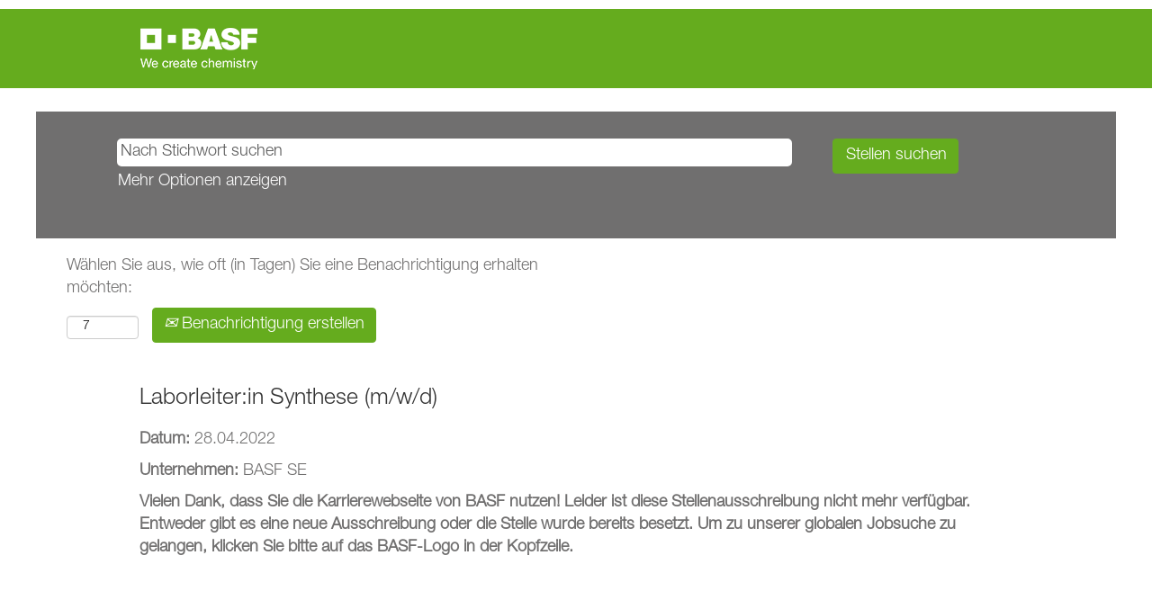

--- FILE ---
content_type: text/javascript; charset=utf-8
request_url: https://csbep-basf-prod.web.app/build/p-605a4d53.js
body_size: 72
content:
/*!
 * Version - 7112025.1762504285494
 */
import{g as n}from"./p-f644067c.js";const t=n;function o(n){if(!window)return;const t=window,o=t.csb;if(!o||!o.config||"Object"===o.config.constructor.name)return t.csb=t.csb||{},t.csb.config=Object.assign(Object.assign({},t.csb.config),n),t.csb.config;r.warn("csbextensions config was already initialized")}function i(){const n=window;if(!n)return;const t=n.document,o=t.createElement("link"),i=s(),e=i.hostingUrl,r=i.version;o.setAttribute("rel","stylesheet"),o.setAttribute("type","text/css"),o.setAttribute("href",e+"/build/csb.css?v="+r),setTimeout((()=>{t.head.insertBefore(o,t.head.childNodes[t.head.childNodes.length-1].nextSibling)}),100)}function e(n){if(!window)return;const t=window.csb;return n?t.config[n]:t.config}function s(){return window.csb.config}const r=new class{constructor(){this.isLoggingEnabled=()=>{return!("undefined"!=typeof window&&window.document)||(null===(t=null===(n=null===document||void 0===document?void 0:document.location)||void 0===n?void 0:n.search)||void 0===t?void 0:t.indexOf("csbLogging=true"))>-1||!(()=>{var n;return void 0===(null===(n=null===window||void 0===window?void 0:window.csb)||void 0===n?void 0:n.config)||s().production})();var n,t},this.noop=()=>{}}get log(){return this.isLoggingEnabled()?console.log:this.noop}get error(){return console.error}get warn(){return this.isLoggingEnabled()?console.warn:this.noop}get info(){return this.isLoggingEnabled()?console.info:this.noop}get debug(){return this.isLoggingEnabled()?console.debug:this.noop}};export{t as T,i as a,s as b,r as c,e as g,o as s}

--- FILE ---
content_type: text/javascript; charset=utf-8
request_url: https://csbep-basf-prod.web.app/build/p-e5e9d6cb.js
body_size: 6280
content:
/*!
 * Version - 7112025.1762504285494
 */
import{c as t,a as i}from"./p-cc5b117d.js";import{b as s,c as e}from"./p-605a4d53.js";import{B as h,H as a}from"./p-f644067c.js";import{f as n}from"./p-9f98f519.js";import{C as o}from"./p-f51ed430.js";var r,c=t((function(t){!function(){function s(t,i,s){var e=new XMLHttpRequest;e.open("GET",t),e.responseType="blob",e.onload=function(){o(e.response,i,s)},e.onerror=function(){console.error("could not download file")},e.send()}function e(t){var i=new XMLHttpRequest;i.open("HEAD",t,!1);try{i.send()}catch(t){}return 200<=i.status&&299>=i.status}function h(t){try{t.dispatchEvent(new MouseEvent("click"))}catch(s){var i=document.createEvent("MouseEvents");i.initMouseEvent("click",!0,!0,window,0,0,0,80,20,!1,!1,!1,!1,0,null),t.dispatchEvent(i)}}var a="object"==typeof window&&window.window===window?window:"object"==typeof self&&self.self===self?self:"object"==typeof i&&i.global===i?i:void 0,n=a.navigator&&/Macintosh/.test(navigator.userAgent)&&/AppleWebKit/.test(navigator.userAgent)&&!/Safari/.test(navigator.userAgent),o=a.saveAs||("object"!=typeof window||window!==a?function(){}:"download"in HTMLAnchorElement.prototype&&!n?function(t,i,n){var o=a.URL||a.webkitURL,r=document.createElement("a");r.download=i=i||t.name||"download",r.rel="noopener","string"==typeof t?(r.href=t,r.origin===location.origin?h(r):e(r.href)?s(t,i,n):h(r,r.target="_blank")):(r.href=o.createObjectURL(t),setTimeout((function(){o.revokeObjectURL(r.href)}),4e4),setTimeout((function(){h(r)}),0))}:"msSaveOrOpenBlob"in navigator?function(t,i,a){if(i=i||t.name||"download","string"!=typeof t)navigator.msSaveOrOpenBlob(function(t,i){return void 0===i?i={autoBom:!1}:"object"!=typeof i&&(console.warn("Deprecated: Expected third argument to be a object"),i={autoBom:!i}),i.autoBom&&/^\s*(?:text\/\S*|application\/xml|\S*\/\S*\+xml)\s*;.*charset\s*=\s*utf-8/i.test(t.type)?new Blob(["\ufeff",t],{type:t.type}):t}(t,a),i);else if(e(t))s(t,i,a);else{var n=document.createElement("a");n.href=t,n.target="_blank",setTimeout((function(){h(n)}))}}:function(t,i,e,h){if((h=h||open("","_blank"))&&(h.document.title=h.document.body.innerText="downloading..."),"string"==typeof t)return s(t,i,e);var o="application/octet-stream"===t.type,r=/constructor/i.test(a.HTMLElement)||a.safari,c=/CriOS\/[\d]+/.test(navigator.userAgent);if((c||o&&r||n)&&"undefined"!=typeof FileReader){var l=new FileReader;l.onloadend=function(){var t=l.result;t=c?t:t.replace(/^data:[^;]*;/,"data:attachment/file;"),h?h.location.href=t:location=t,h=null},l.readAsDataURL(t)}else{var d=a.URL||a.webkitURL,u=d.createObjectURL(t);h?h.location=u:location.href=u,h=null,setTimeout((function(){d.revokeObjectURL(u)}),4e4)}});a.saveAs=o.saveAs=o,t.exports=o}()}));class l{constructor(t,i){this.value=t,this.unit=i,this.MILES_MULTIPLIER=1.60934,this.inKm=this.unit===r.Kilometers?this.value:this.value*this.MILES_MULTIPLIER}increase(t){return new l(this.value+t,this.unit)}decrease(t){return new l(this.value-t,this.unit)}}!function(t){t[t.Kilometers=0]="Kilometers",t[t.Miles=1]="Miles"}(r||(r={}));class d{constructor(t){this.search=t,this.count=!0,this.filterArray=[],this.facets=[]}addFilter(t){this.filterArray.push(t)}setBrandFilter(t){this.brandFilter=t.map((t=>`brand eq '${t}'`))}setDatePostedFilter(){const t=new Date;this.filterArray.push("datePosted lt "+t.toISOString())}setJobIdsFilter(t){this.filterArray.push(`search.in(jobId, '${t.join(",")}')`)}toRequest(){return{count:this.count,facets:this.facets,filter:this.filterArray.join(" and ")+(this.brandFilter&&this.brandFilter.length?" and ("+this.brandFilter.join(" or ")+")":""),orderby:this.orderby,search:this.search,queryType:this.queryType,searchFields:this.searchFields,select:this.select,skip:this.skip,top:this.top}}}const u=new class{constructor(){this.pageSize=10,this.currentPage=1,this.regionFilter="",this.defaultRadius=50,this.apiKey="8DE66DF51831A58E3317536F02E737BB",this.detectedIsInternal=!1,this.useProxy=!1,this.useLanguageFilter=!1,this.technicalFilter="",this.internal=void 0,this.currentOptionsSource=new h(void 0),this.currentOptions=this.currentOptionsSource.asObservable(),this.currentFacetsSource=new h(void 0),this.currentFacets=this.currentFacetsSource.asObservable(),this.currentJobsSource=new h(void 0),this.currentJobs=this.currentJobsSource.asObservable(),this._isInitializing=new h(!0),this.isInitializing=this._isInitializing.asObservable(),this.isInternal=!1,this.enableIsInternalFilter=!1,this.brandFieldName="brand"}async init(t){var i;this.defaultOptions=t,this.getCountryCodes=null==t?void 0:t.getCountryCodes,null===(i=v.currentLocation)||void 0===i||i.subscribe(this.setLocation.bind(this)),this.config=s(),this.useProxy=!!(null==t?void 0:t.useProxy),this.searchUrl=(null==t?void 0:t.searchUrl)||this.config.indexUrl||"https://csbep.search.windows.net/",this.apiKey=this.config.indexApiKey||this.apiKey,this.facets=this.config.facets,t&&(this.useLanguageFilter=!!t.useLanguageFilter,t.pageSize&&(this.pageSize=t.pageSize),t.defaultOrder&&(this.orderBy=t.defaultOrder.orderBy,this.isDesc=t.defaultOrder.isDesc),t.brandFilters&&(this.brandFilters=t.brandFilters),t.searchRadius&&(this.searchRadius=new l(t.searchRadius,r.Kilometers)));const h=o.getLocale();if(e.log("Setting search detectedLanguage to "+h),this.detectedLanguage=h,this.internal=o.getInternal(),this.internal&&(this.facets=this.config.internalFacets||this.facets),t&&t.appendLocaleToFilters)for(const t of this.facets||[])t.isComplexObject&&(t.name=`${t.name}/${t.name}_${h}`);await this.initializeState(),this._isInitializing.next(!1),o.getBrand().then((t=>this.brand=t))}async initializeState(){var t;this.filters=null===(t=this.facets)||void 0===t?void 0:t.map((t=>({name:t.name,isList:t.isList,isComplexObject:t.isComplexObject,values:[]})));const i=await this.loadState();this.currentOptionsSource.next(i)}setLocation(t){var i;const s=Object.assign({},null===(i=this.currentOptionsSource.value)||void 0===i?void 0:i.params);t?(this.coordinates=t.location,this.region=t.key):this.coordinates=void 0;const e=[];s.coordinates!==this.coordinates&&(s.coordinates=this.coordinates,e.push("coordinates")),s.region!==this.region&&(s.region=this.region,e.push("region")),e.length&&this.currentOptionsSource.next({changes:e,params:s})}getSearchLanguage(){return this.language||this.detectedLanguage}getIndexName(){const t=s().indexName;return this.internal=o.getInternal(),this.internal?t+"-internal":t}hasValidCoordinates(){return!!(this.coordinates&&this.coordinates.longitude&&this.coordinates.latitude)}getBrandFilter(){if(this.brandFilters){if(this.brandFilters.find((t=>"Germany"===t.key))){const t=this.brandFilters.map((t=>t.key));return t.push("dmTECH"),t}return this.brandFilters.map((t=>t.key))}return this.brandFilter?[this.brandFilter]:[]}async pingIndex(t,i,s){return new Promise(((e,h)=>{const a=setTimeout((()=>{h()}),2e3);fetch(`${t}indexes/${i}/docs/search?api-version=2019-05-06`,{method:"POST",headers:{"Content-Type":"application/json","api-key":s},body:JSON.stringify({top:1,searchFields:"jobId",search:"*"})}).then((()=>{clearTimeout(a),e(void 0)})).catch((()=>{h()}))}))}async search(t,i=!1,s=!1){const e=`${this.getDocsUrl()}/search?api-version=2020-06-30&`;s&&this.saveState(),await this.ensureInitialized(),t=this.setLanguageFilter(t),(t=this.setTechnicalFilter(t)).setBrandFilter(this.getBrandFilter()),t.setDatePostedFilter();const h=await this.post(e,t);return i&&this.currentFacetsSource.next(null==h?void 0:h.facets),h}async getFacet(t){var i;let s=`${this.getDocsUrl()}/search?api-version=2020-06-30`,e=new d("*");await this.ensureInitialized(),e=this.setLanguageFilter(e),e=this.setTechnicalFilter(e),e.setBrandFilter(this.getBrandFilter()),e.setDatePostedFilter(),e.facets=[],e.facets.push(`${t},count:5000`),e.top=0;let h=await this.post(s,e);return null===(i=null==h?void 0:h.facets)||void 0===i?void 0:i[t]}async getSearchResult(t){var i,h,a,n,o,r,c,l,u,g,p,w;t||(t={}),!1!==t.saveState&&this.saveState(),t.persistUrl&&this.persistUrl();const f=`${this.getDocsUrl()}/search?api-version=2020-06-30`;let y=new d("*");y.setDatePostedFilter(),this.jobIdsFilter&&this.jobIdsFilter.length&&y.setJobIdsFilter(this.jobIdsFilter);let $=null===(h=null===(i=s())||void 0===i?void 0:i.searchFields)||void 0===h?void 0:h.join(",");this.keyword?v.locationSearch&&!this.regionFilter?(null===(o=this.config)||void 0===o?void 0:o.ignoreLocationInFullTextSearch)?this.keyword.indexOf(" ")>-1||/\p{Script=Han}/u.test(this.keyword)?y.search=`${this.keyword} | ${this.keyword}*`:(y.search=`/.*${this.keyword}.*/`,y.queryType="full"):($+=t.usePostalCode?",addresses/city,addresses/postalCode":",addresses/city",this.keyword.indexOf(" ")>-1||/\p{Script=Han}/u.test(this.keyword)?y.search=`${this.keyword} | ${this.keyword}* | ${v.locationSearch}*`:(y.search=`/.*${this.keyword}.*/ OR /.*${v.locationSearch}.*/`,y.queryType="full")):this.keyword.indexOf(" ")>-1||/\p{Script=Han}/u.test(this.keyword)?y.search=`${this.keyword} | ${this.keyword}*`:this.keyword.indexOf("#")>-1?(y.search=`${this.keyword} | ${this.keyword}*`,y.queryType="full"):(y.search=`/.*${this.keyword}.*/`,y.queryType="full"):!v.locationSearch||this.hasValidCoordinates()||this.regionFilter?(y.search="*",!this.orderBy&&this.hasValidCoordinates()&&(y.orderby=`geo.distance(location, geography'POINT(${null===(a=this.coordinates)||void 0===a?void 0:a.longitude} ${null===(n=this.coordinates)||void 0===n?void 0:n.latitude})')`)):($=t.usePostalCode?"addresses/city,addresses/postalCode":"addresses/city",y.search=`${v.locationSearch}*`),y.searchFields=$,null===(r=this.filters)||void 0===r||r.forEach((t=>{t.values.length&&(t.name.startsWith("addresses/city")?y.addFilter("("+t.values.map((t=>`(addresses/any(address: address/city eq '${t}'))`)).join(" or ")+")"):this.addFacetFilter(y,t,t.values))})),this.regionFilter?isNaN(this.regionFilter)?y.addFilter(`addresses/any(add: add/city eq '${this.regionFilter}')`):t.usePostalCode&&y.addFilter(`addresses/any(add: add/postalCode eq '${this.regionFilter}')`):this.hasValidCoordinates()&&y.addFilter(`addresses/any(add: geo.distance(add/location, geography'POINT(${null===(c=this.coordinates)||void 0===c?void 0:c.longitude} ${null===(l=this.coordinates)||void 0===l?void 0:l.latitude})') le ${this.getSearchRadius()})`),await this.ensureInitialized(),y=this.setLanguageFilter(y),y=this.setTechnicalFilter(y),y.setBrandFilter(this.getBrandFilter()),t.updateFacets&&this.setFacets(y),this.orderBy&&(y.orderby=`${this.orderBy} ${this.isDesc?"desc":""}`,this.orderBy&&this.orderBy!==(null===(g=null===(u=this.defaultOptions)||void 0===u?void 0:u.defaultOrder)||void 0===g?void 0:g.orderBy)||!this.hasValidCoordinates()||(y.orderby=`geo.distance(location, geography'POINT(${null===(p=this.coordinates)||void 0===p?void 0:p.longitude} ${null===(w=this.coordinates)||void 0===w?void 0:w.latitude})')`));const m=t.pageSize||this.pageSize;null!=this.currentPage&&0!==this.currentPage||(this.currentPage=1);const S=(t.pageSize||this.pageSize)*(this.currentPage-1);return this.jobIdsFilter&&this.jobIdsFilter.length?y.top=1e3:(y.top=m,y.skip=S),new Promise(((i,s)=>{const h=new XMLHttpRequest;h.open("POST",f),h.setRequestHeader("api-key",this.apiKey),h.setRequestHeader("Content-Type","application/json;charset=UTF-8"),h.addEventListener("load",(()=>{if(h.status>=200&&h.status<300){const s=JSON.parse(h.response);let a=s.value;if(this.jobIdsFilter&&this.jobIdsFilter.length){a=[];for(let t=0;t<this.jobIdsFilter.length;t++){const i=this.jobIdsFilter[t];let e=s.value.find((t=>t.jobId===i));e&&a.push(e)}e.log("Filtered results: ",a)}const n={count:+s["@odata.count"],jobs:a,facets:s["@search.facets"]};i(n),t.getAll||this.currentJobsSource.next(n),t.updateFacets&&this.currentFacetsSource.next(s["@search.facets"])}else s(h.response)})),h.send(JSON.stringify(y.toRequest()))}))}getSearchRadius(){return(this.searchRadius||new l(this.defaultRadius,"en_US"===(this.language||this.detectedLanguage)?r.Miles:r.Kilometers)).inKm}getDocsUrl(){return this.useProxy?`${this.searchUrl}/${this.getIndexName()}/docs`:`${this.searchUrl}indexes/${this.getIndexName()}/docs`}getUrlSearchParams(){var t;const i=[];return this.region&&i.push({name:"region",value:this.region}),this.regionFilter&&i.push({name:"regionFilter",value:this.regionFilter}),this.currentPage&&i.push({name:"currentPage",value:this.currentPage.toString()}),this.pageSize&&i.push({name:"pageSize",value:this.pageSize.toString()}),this.keyword&&i.push({name:"keyword",value:this.keyword}),null===(t=this.filters)||void 0===t||t.forEach((t=>{t.values.length&&t.values.forEach((s=>i.push({name:t.name,value:s})))})),i}async getKnownLocation(t){var i,s,e,h,a;const n=new d("*"),o=/^\d+$/.test(t);n.addFilter(o?`addresses/any(add: add/postalCode eq '${t}')`:`addresses/any(add: add/city eq '${t}')`),n.top=1,n.skip=0;const r=null===(i=await this.search(n,!1,!1))||void 0===i?void 0:i.jobs[0];return r?o?null===(e=null===(s=r.addresses)||void 0===s?void 0:s.find((i=>i.postalCode===t)))||void 0===e?void 0:e.location:null===(a=null===(h=r.addresses)||void 0===h?void 0:h.find((i=>i.city===t)))||void 0===a?void 0:a.location:void 0}addFacetFilter(t,i,s){if(i.isList)if(i.isComplexObject){const e=i.name.split("/");t.addFilter("("+s.map((t=>`${e[0]}/any(jt: jt/${e[1]} eq '${this.escapeFilterValue(t)}')`)).join(" or ")+")")}else t.addFilter("("+s.map((t=>`${i.name}/any(jt: jt eq '${this.escapeFilterValue(t)}')`)).join(" or ")+")");else t.addFilter("("+s.map((t=>`${i.name} eq '${this.escapeFilterValue(t)}'`)).join(" or ")+")")}escapeFilterValue(t){return t.indexOf("'")>=-1&&(t=t.replace("'","''")),t}async loadState(){e.log("Loading search state");const t=sessionStorage.getItem("csb-search"),i={},s=[];if(t){const e=JSON.parse(t);0===e.currentPage&&(e.currentPage=1),this.coordinates=i.coordinates=e.coordinates,this.region=i.region=e.region,this.regionFilter=i.regionFilter=e.regionFilter,e.filters?(e.filters.forEach((t=>{var i;const s=null===(i=this.filters)||void 0===i?void 0:i.find((i=>i.name===t.name));s&&(s.values=t.values)})),i.filters=this.filters):i.filters=this.filters,this.keyword=i.keyword=e.keyword,this.currentPage=i.currentPage=e.currentPage||1,this.pageSize=i.pageSize=e.pageSize||20,this.orderBy=i.orderBy=e.orderBy,this.isDesc=i.isDesc=e.isDesc,e.searchRadius&&(this.searchRadius=i.searchRadius=new l(e.searchRadius.value,e.searchRadius.unit),s.push("searchRadius"))}else i.pageSize=this.pageSize,i.orderBy=this.orderBy,i.isDesc=this.isDesc;const h=new URLSearchParams(new URL(window.location.href).search);if(h.has("region")&&(this.region=i.region=h.get("region")||"",await this.setLocationByRegion(this.region),!h.has("regionFilter")&&this.regionFilter&&(this.regionFilter=i.regionFilter=""),s.push("region")),h.has("regionFilter")&&h.get("regionFilter")&&(this.regionFilter=i.regionFilter=h.get("regionFilter"),s.push("regionFilter")),h.has("keyword")&&h.get("keyword")&&(this.keyword=i.keyword=h.get("keyword"),s.push("keyword")),h.has("currentPage")&&h.get("currentPage")&&(this.currentPage=+(h.get("currentPage")||0),0===this.currentPage&&(this.currentPage=1),i.currentPage=this.currentPage,s.push("currentPage")),h.has("pageSize")&&h.get("pageSize")&&(this.pageSize=i.pageSize=+(h.get("pageSize")||20),s.push("pageSize")),h.has("orderBy")&&h.get("orderBy")&&(this.orderBy=i.orderBy=h.get("orderBy"),s.push("orderBy")),h.has("isDesc")&&h.get("isDesc")&&(this.isDesc=i.isDesc="true"===h.get("isDesc"),s.push("isDesc")),t){if(this.filters){const t=[];this.filters.forEach((i=>{t.push({name:i.name,values:[...h.getAll(i.name),...h.getAll(i.name+"[]"),...h.getAll(i.name+"[0]"),...h.getAll(i.name+"[1]"),...h.getAll(i.name+"[2]"),...h.getAll(i.name+"[3]")]})})),t.some((t=>t.values.length))&&(this.filters.forEach((t=>{t.values=[...h.getAll(t.name),...h.getAll(t.name+"[]"),...h.getAll(t.name+"[0]"),...h.getAll(t.name+"[1]"),...h.getAll(t.name+"[2]"),...h.getAll(t.name+"[3]")]})),i.filters=this.filters,s.push("filters"))}}else this.filters&&(this.filters.forEach((t=>{t.values=[...h.getAll(t.name),...h.getAll(t.name+"[]"),...h.getAll(t.name+"[0]"),...h.getAll(t.name+"[1]"),...h.getAll(t.name+"[2]"),...h.getAll(t.name+"[3]")]})),i.filters=this.filters,this.filters.some((t=>t.values.length))&&s.push("filters"));return{changes:s,params:i}}persistUrl(){var t,i;const s=new URL(window.location.href),e=new URLSearchParams(s.search);e.delete("latitude"),e.delete("longitude"),e.delete("region"),e.delete("regionFilter"),e.delete("currentPage"),e.delete("pageSize"),e.delete("keyword"),null===(t=this.filters)||void 0===t||t.forEach((t=>{e.delete(t.name)})),e.delete("orderBy"),e.delete("isDesc"),this.region&&e.set("region",this.region),this.regionFilter&&e.set("regionFilter",this.regionFilter),this.currentPage&&e.set("currentPage",this.currentPage.toString()),this.pageSize&&e.set("pageSize",this.pageSize.toString()),this.keyword&&e.set("keyword",this.keyword),null===(i=this.filters)||void 0===i||i.forEach((t=>{t.values.length&&t.values.forEach((i=>e.append(t.name,i)))})),this.orderBy&&(e.set("orderBy",this.orderBy),e.set("isDesc",this.isDesc?this.isDesc.toString():"")),window.history.pushState&&(s.search=e.toString(),window.history.pushState({path:s.href},"",s.href))}saveState(){var t;e.log("Saving search state");const i=null===(t=this.currentOptionsSource.value)||void 0===t?void 0:t.params;sessionStorage.setItem("csb-search",JSON.stringify(i)),this.persistUrl()}async loadFacets(){await this.ensureInitialized();const t=`${this.getDocsUrl()}/search?api-version=2020-06-30`;let i=new d("*");i=this.setLanguageFilter(i),i=this.setTechnicalFilter(i),i.setBrandFilter(this.getBrandFilter()),i.setDatePostedFilter(),this.setFacets(i),i.top=0;const s=await this.post(t,i);this.totalCount=null==s?void 0:s.count,this.currentFacetsSource.next(null==s?void 0:s.facets)}async loadTotalCount(){await this.ensureInitialized();const t=`${this.getDocsUrl()}/search?api-version=2020-06-30`;let i=new d("*");i=this.setLanguageFilter(i),i=this.setTechnicalFilter(i),i.setBrandFilter(this.getBrandFilter()),i.setDatePostedFilter(),i.top=0;const s=await this.post(t,i);return this.totalCount=null==s?void 0:s.count,this.totalCount}setFacets(t){var i;null===(i=this.facets)||void 0===i||i.forEach((i=>{var s;null===(s=t.facets)||void 0===s||s.push(`${i.name},count:5000`)}))}async getSearchFilterValues(t){return new Promise(((i,s)=>{const e=new XMLHttpRequest;e.open("GET",`${this.apiUrl}list/${this.getIndexName()}/${t}`),e.setRequestHeader("Accept-Language","de-DE"),e.addEventListener("load",(()=>{e.status>=200&&e.status<300?i(JSON.parse(e.response).map((t=>({key:t,value:t})))):s(e.response)})),e.send()}))}async getAutocomplete(t){return new Promise(((i,s)=>{var e;if(!t)return void i({});const h=null===(e=this.config)||void 0===e?void 0:e.suggestFields;let a="";this.brand&&"default"!==this.brand.brand&&(a=`${this.getBrandFilter().map((t=>`(brand eq '${t}')`)).join(" or ")}`),this.useLanguageFilter&&(a+=a?`and language eq '${this.language||this.detectedLanguage}'`:`language eq '${this.language||this.detectedLanguage}'`);const n=new XMLHttpRequest;n.open("GET",`${this.getDocsUrl()}/autocomplete?fuzzy=true&autocompleteMode=oneTerm&search=${t}~&api-version=2020-06-30&suggesterName=sg&queryType=full&searchFields=${h}${a?"&$filter="+a:""}`),n.setRequestHeader("api-key",this.apiKey),n.addEventListener("load",(()=>{n.status>=200&&n.status<300?i(JSON.parse(n.response)):s(n.response)})),n.send()}))}async getRegionAutocomplete(t,i=!0,s=!0){return new Promise(((e,h)=>{if(!t)return void e({value:[]});let a="";this.brand&&s&&(a=`&$filter=${this.brandFieldName} eq '${this.brand.brand}'`);let n="";i&&(n=",addresses/postalCode");const o=new XMLHttpRequest;o.open("GET",`${this.getDocsUrl()}/autocomplete?fuzzy=true&autocompleteMode=oneTerm&search=${t}&api-version=2020-06-30&suggesterName=sg&searchFields=addresses/city${n}${a}`),o.setRequestHeader("api-key",this.apiKey),o.addEventListener("load",(()=>{o.status>=200&&o.status<300?e(JSON.parse(o.response)):h(o.response)})),o.send()}))}async getCountryCodesByBrand(){e.log("Current brandfilters",this.brandFilters),e.log("Current brand",this.brand);const t=t=>{switch(t){case"austria":return"AT";case"slovakia":return"SK";case"croatia":return"HR";case"italy":return"IT";case"serbia":return"RS";case"bulgaria":return"BG";case"hungary":return"HU";case"usa":return"US";case"united kingdom":return"GB";default:return"DE"}};if(this.brandFilters&&this.brandFilters.length)return this.brandFilters.map((i=>t(i.key.toLowerCase()))).join(",");{const i=await o.getBrand();return this.brand=i,e.log("Current brand",this.brand),this.brand&&this.brand.brand&&"default"!==this.brand.brand?t(this.brand.brand.toLowerCase()):"DE"}}async ensureInitialized(){return new Promise((t=>{let i=setInterval((()=>{this.detectedLanguage&&void 0!==this.detectedIsInternal&&(t(this.detectedLanguage),clearInterval(i))}),100)}))}async getJob(t){const i=`${this.getDocsUrl()}/search?api-version=2020-06-30`,s=new d("*");s.addFilter(`jobId eq '${t}' `);const e=await this.post(i,s);return null==e?void 0:e.jobs[0]}async getJobs(t){const i=t.map((t=>`jobId eq '${t}'`)),s=`${this.getDocsUrl()}/search?api-version=2020-06-30`,e=new d("*");e.addFilter(i.join(" or "));const h=await this.post(s,e);return null==h?void 0:h.jobs}setLanguageFilter(t){return this.useLanguageFilter&&t.addFilter(`language eq '${this.language||this.detectedLanguage}'`),t}setTechnicalFilter(t){return this.technicalFilter&&t.addFilter(this.technicalFilter),t}async post(t,i){return new Promise(((s,e)=>{const h=new XMLHttpRequest;h.open("POST",t),h.setRequestHeader("api-key",this.apiKey),h.setRequestHeader("Content-Type","application/json;charset=UTF-8"),h.addEventListener("load",(()=>{if(h.status>=200&&h.status<300){const t=JSON.parse(h.response);s(t.value?{count:+t["@odata.count"],jobs:t.value,facets:t["@search.facets"]}:void 0)}else e(h.response)})),h.send(JSON.stringify(i.toRequest()))}))}async getAllJobs(t,i,s){var e;let h=new d("*");return h.top=1e3,h.select=null==t?void 0:t.join(","),i?h.addFilter(i):s&&(null===(e=this.filters)||void 0===e?void 0:e.some((t=>t.values.length)))&&this.filters.forEach((t=>{t.values.length&&this.addFacetFilter(h,t,t.values)})),s&&this.keyword&&(this.keyword.indexOf(" ")>-1||/\p{Script=Han}/u.test(this.keyword)?h.search=`${this.keyword} | ${this.keyword}*`:(h.search=`/.*${this.keyword}.*/`,h.queryType="full")),h.skip=0,h.count=!1,await this.ensureInitialized(),new Promise((async t=>{var i;let s=await this.search(h);if(s&&1e3===s.jobs.length){let e=[...s.jobs],a=[],n=0;do{n++,h.skip=1e3*n,a=(null===(i=await this.search(h))||void 0===i?void 0:i.jobs)||[],e=[...e,...a]}while(1e3===a.length);t(e)}else s&&t(s.jobs)}))}setSearchRadius(t,i=!1){var s;const e=Object.assign({},null===(s=this.currentOptionsSource.value)||void 0===s?void 0:s.params);e.searchRadius!==t&&(e.searchRadius=t,this.searchRadius=t,this.currentOptionsSource.next({changes:i?["searchRadius"]:[],params:e}))}setOrderBy(t,i){var s;const e=Object.assign({},null===(s=this.currentOptionsSource.value)||void 0===s?void 0:s.params);e.orderBy===t&&e.isDesc===i||(e.orderBy=t,e.isDesc=i,this.orderBy=t,this.isDesc=i,this.currentOptionsSource.next({changes:["orderBy","isDesc"],params:e}))}setFilter(t,i){var s,e;const h=Object.assign({},null===(s=this.currentOptionsSource.value)||void 0===s?void 0:s.params),a=null===(e=h.filters)||void 0===e?void 0:e.find((i=>i.name===t));a&&(a.values=i),h.currentPage=1,this.currentPage=1,this.currentOptionsSource.next({changes:["filters","currentPage"],params:h})}setJobIdsFilter(t){var i;const s=Object.assign({},null===(i=this.currentOptionsSource.value)||void 0===i?void 0:i.params);this.jobIdsFilter=t,this.currentPage=1,this.currentOptionsSource.next({changes:["filters","currentPage"],params:s})}clearRegion(){this.region=""}clearAllFilters(){var t;const i=Object.assign({},null===(t=this.currentOptionsSource.value)||void 0===t?void 0:t.params);this.resetFilters(),i.filters=this.filters,this.currentPage=1,this.currentOptionsSource.next({changes:["filters","currentPage"],params:i})}resetFilters(){var t;null===(t=this.filters)||void 0===t||t.forEach((t=>{t.values=[]}))}setKeyword(t){var i;const s=Object.assign({},null===(i=this.currentOptionsSource.value)||void 0===i?void 0:i.params);this.keyword=s.keyword=t,this.currentPage=s.currentPage=1,this.currentOptionsSource.next({changes:["keyword","currentPage"],params:s})}getPageSize(){return this.pageSize}setPageSize(t,i=!1){var s;const e=Object.assign({},null===(s=this.currentOptionsSource.value)||void 0===s?void 0:s.params);this.pageSize=e.pageSize=t,this.currentPage=e.currentPage=1,this.currentOptionsSource.next(i?{changes:[],params:e}:{changes:["pageSize","currentPage"],params:e})}getCurrentPage(){return this.currentPage}setCurrentPage(t){var i;const s=Object.assign({},null===(i=this.currentOptionsSource.value)||void 0===i?void 0:i.params);this.currentPage=s.currentPage=t,this.currentOptionsSource.next({changes:["currentPage"],params:s})}async setRegion(t){var i;if(e.log(`region is ${t}`),void 0===this.region&&(this.region=""),this.region!==t){const s=Object.assign({},null===(i=this.currentOptionsSource.value)||void 0===i?void 0:i.params);this.region=s.region=t,this.currentOptionsSource.next({changes:["region"],params:s})}t?await this.setLocationByRegion(t):v.clearLocation()}setRegionFilter(t){var i;if(e.log(`this: ${this.regionFilter}, para: ${t} `),void 0===this.regionFilter&&(this.regionFilter=""),this.regionFilter!==t){const s=Object.assign({},null===(i=this.currentOptionsSource.value)||void 0===i?void 0:i.params);this.regionFilter=s.regionFilter=t,this.currentPage=s.currentPage=1,this.currentOptionsSource.next({changes:["regionFilter"],params:s})}}async setLocationByRegion(t){if(t){let i;i=this.getCountryCodes?await this.getCountryCodes():await this.getCountryCodesByBrand(),await v.setLocation(t,i)}}resetSearch(t=!0){var i;this.coordinates=void 0,this.regionFilter="",this.region="",this.resetFilters(),this.keyword="",this.currentPage=1,this.searchRadius=null,(null===(i=this.defaultOptions)||void 0===i?void 0:i.defaultOrder)?(this.orderBy=this.defaultOptions.defaultOrder.orderBy,this.isDesc=this.defaultOptions.defaultOrder.isDesc):(this.orderBy="",this.isDesc=!1),this.currentOptionsSource.next({changes:["coordinates","region","regionFilter","filters","keyword","currentPage","orderBy","isDesc","searchRadius","all"],params:this.buildSearchParamsFromThis()}),t&&this.saveState()}buildSearchParamsFromThis(){return{coordinates:this.coordinates,regionFilter:this.regionFilter,filters:this.filters,keyword:this.keyword,currentPage:this.currentPage,pageSize:this.pageSize,orderBy:this.orderBy,isDesc:this.isDesc,searchRadius:this.searchRadius}}},v=new class{constructor(){this.MYLOCATIONKEY="MyLocation",this.currentLocationSource=new h(void 0),this.currentLocation=this.currentLocationSource.asObservable(),this.knownLocationsMap={}}async setLocation(t,i="DE",s=!1){if(!t){if(!this.locationSearch)return;t=this.locationSearch}if(this.knownLocationsMap[t])return this.currentLocationSource.value?t!==this.currentLocationSource.value.key&&this.currentLocationSource.next(this.knownLocationsMap[t]):this.currentLocationSource.next(this.knownLocationsMap[t]),this.knownLocationsMap[t];if(s){const i=await u.getKnownLocation(t);if(i)return this.knownLocationsMap[t]={key:t,location:i},this.currentLocationSource.value?t!==this.currentLocationSource.value.key&&this.currentLocationSource.next(this.knownLocationsMap[t]):this.currentLocationSource.next(this.knownLocationsMap[t]),this.knownLocationsMap[t]}const e=await this.getLocation(t,i);return e?(this.knownLocationsMap[t]={key:t,location:e},this.currentLocationSource.value?t!==this.currentLocationSource.value.key&&this.currentLocationSource.next(this.knownLocationsMap[t]):this.currentLocationSource.next(this.knownLocationsMap[t]),this.knownLocationsMap[t]):void 0}clearLocation(){this.locationSearch="",this.currentLocationSource.next(void 0)}async getLocation(t,i="DE"){if(!this.customerId){let t=s();this.customerId=t.customerId}let e=a(n.functions,"geoSearch");return(await e({searchTerm:t,country:i})).data}setMyLocation(){return new Promise(((t,i)=>{if(this.knownLocationsMap[this.MYLOCATIONKEY])return this.currentLocationSource.value?this.MYLOCATIONKEY!==this.currentLocationSource.value.key&&this.currentLocationSource.next(this.knownLocationsMap[this.MYLOCATIONKEY]):this.currentLocationSource.next(this.knownLocationsMap[this.MYLOCATIONKEY]),void t(this.knownLocationsMap[this.MYLOCATIONKEY]);navigator.geolocation.getCurrentPosition((async i=>{this.knownLocationsMap[this.MYLOCATIONKEY]={key:this.MYLOCATIONKEY,location:i.coords},this.currentLocationSource.value?this.MYLOCATIONKEY!==this.currentLocationSource.value.key&&this.currentLocationSource.next(this.knownLocationsMap[this.MYLOCATIONKEY]):this.currentLocationSource.next(this.knownLocationsMap[this.MYLOCATIONKEY]),t(this.knownLocationsMap[this.MYLOCATIONKEY])}),(t=>{i(t)}))}))}};export{l as D,c as F,u as S,r as U,d as a,v as l}

--- FILE ---
content_type: text/javascript; charset=utf-8
request_url: https://csbep-basf-prod.web.app/build/p-83f30792.js
body_size: 308
content:
/*!
 * Version - 7112025.1762504285494
 */
import{g as e,f as t}from"./p-c55b0324.js";import{l as s}from"./p-f644067c.js";const n=e=>!("isConnected"in e)||e.isConnected,o=(()=>{let e;return(...t)=>{e&&clearTimeout(e),e=setTimeout((()=>{e=0,(e=>{for(let t of e.keys())e.set(t,e.get(t).filter(n))})(...t)}),2e3)}})(),r=(s,n)=>{const r=((e,t=((e,t)=>e!==t))=>{let s=new Map(Object.entries(null!=e?e:{}));const n={dispose:[],get:[],set:[],reset:[]},o=()=>{s=new Map(Object.entries(null!=e?e:{})),n.reset.forEach((e=>e()))},r=e=>(n.get.forEach((t=>t(e))),s.get(e)),c=(e,o)=>{const r=s.get(e);t(o,r,e)&&(s.set(e,o),n.set.forEach((t=>t(e,o,r))))},a="undefined"==typeof Proxy?{}:new Proxy(e,{get:(e,t)=>r(t),ownKeys:()=>Array.from(s.keys()),getOwnPropertyDescriptor:()=>({enumerable:!0,configurable:!0}),has:(e,t)=>s.has(t),set:(e,t,s)=>(c(t,s),!0)}),i=(e,t)=>(n[e].push(t),()=>{((e,t)=>{const s=e.indexOf(t);s>=0&&(e[s]=e[e.length-1],e.length--)})(n[e],t)});return{state:a,get:r,set:c,on:i,onChange:(t,s)=>{const n=i("set",((e,n)=>{e===t&&s(n)})),o=i("reset",(()=>s(e[t])));return()=>{n(),o()}},use:(...e)=>{const t=e.reduce(((e,t)=>(t.set&&e.push(i("set",t.set)),t.get&&e.push(i("get",t.get)),t.reset&&e.push(i("reset",t.reset)),t.dispose&&e.push(i("dispose",t.dispose)),e)),[]);return()=>t.forEach((e=>e()))},dispose:()=>{n.dispose.forEach((e=>e())),o()},reset:o,forceUpdate:e=>{const t=s.get(e);n.set.forEach((s=>s(e,t,t)))}}})(s,n);return r.use((()=>{if("function"!=typeof e)return{};const s=new Map;return{dispose:()=>s.clear(),get:t=>{const n=e();n&&((e,t,s)=>{const n=e.get(t);n?n.includes(s)||n.push(s):e.set(t,[s])})(s,t,n)},set:e=>{const n=s.get(e);n&&s.set(e,n.filter(t)),o(s)},reset:()=>{s.forEach((e=>e.forEach(t))),o(s)}}})()),r};var c;function a(e){c=r(e),s.state.subscribe((({loading:e,topLoadingId:t})=>{c.state.loading=e,c.state.loadingId=t}))}export{c as b,r as c,a as i}

--- FILE ---
content_type: text/javascript; charset=utf-8
request_url: https://csbep-basf-prod.web.app/build/p-645ddda8.entry.js
body_size: 198
content:
/*!
 * Version - 7112025.1762504285494
 */
import{r as s}from"./p-c55b0324.js";import{C as t}from"./p-f51ed430.js";import"./p-f644067c.js";import"./p-e5e9d6cb.js";import{g as o}from"./p-332d0598.js";import{C as i,B as a,A as p,a as r,N as e,S as n,b as m}from"./p-b42392bb.js";import{U as c}from"./p-7957ee0b.js";import"./p-605a4d53.js";import"./p-cc5b117d.js";import"./p-9f98f519.js";import"./p-9e80a6a5.js";import"./p-83f30792.js";import"./p-3db309df.js";const d=[i,a,p,r,e,n,m],h=class{constructor(o){s(this,o),this.navigate=()=>{if(this.job&&"successfactors"===this.job.sourceSystem.toLowerCase()&&-1!==d.indexOf(this.job.templateName)){const s=new URL(window.location.href);s.pathname="/content/apply/",s.searchParams.set("extJobId",this.job.jobId),s.searchParams.set("locale",t.getLocale()),this.appendUtmParams(new URLSearchParams(window.location.search),s.searchParams),window.location.href=s.href}else this.job&&this.job.customApplyUrl?window.location.href=this.job.customApplyUrl:this.applyButtons[0].click()},this.applyButtons=void 0,this.job=void 0}componentWillLoad(){t.isInternalLoggedIn()||new URLSearchParams(window.location.search).has("st")||(this.applyButtons=Array.from(document.querySelectorAll("a.apply.dialogApplyBtn")),this.applyButtons.length&&(o().then((s=>this.job=s)),this.applyButtons.forEach((s=>{s.style.setProperty("display","none");const t=document.createElement("a");t.text=s.text,t.classList.add("csb-apply-button"),s.classList.forEach((s=>t.classList.add(s))),t.addEventListener("click",this.navigate),s.parentElement.insertBefore(t,s)}))))}render(){return null}appendUtmParams(s,t){c.forEach((o=>{s.has(o)?t.set(o,s.get(o)):sessionStorage.getItem(o)&&t.set(o,sessionStorage.getItem(o))}))}};export{h as basf_apply_button}

--- FILE ---
content_type: text/javascript; charset=utf-8
request_url: https://csbep-basf-prod.web.app/build/p-9f98f519.js
body_size: 310
content:
/*!
 * Version - 7112025.1762504285494
 */
import{b as s}from"./p-605a4d53.js";import{J as t,K as e,L as a,M as i,N as c,Q as h,R as o,a as r,U as n,V as p,W as f,X as b}from"./p-f644067c.js";const m=new class{constructor(){this.isInitialized=!1}get functions(){return this.isInitialized||this.init(s()),this.functionsInstance}get storage(){return this.isInitialized||this.init(s()),this.fireStorageInstance}get firestore(){return this.isInitialized||this.init(s()),this.firestoreInstance}get auth(){return this.isInitialized||this.init(s()),this.authInstance||this.initializeAuth(s()),this.authInstance}init(s){this.customDomain=s.functionsUrl,this.firebaseConfig=this.getFirebaseConfig(s),this.firebaseConfig&&(this.firebaseApp=t(this.firebaseConfig),this.firestoreInstance=e(),this.fireStorageInstance=a(),this.fireStorageInstance.maxOperationRetryTime=2e4,this.fireStorageInstance.maxUploadRetryTime=1e5,this.createFunctionsInstance(),s.isFirestoreLocal&&i(this.firestoreInstance,"localhost",8080),s.isFunctionsLocal&&c(this.functionsInstance,"localhost",5001)),this.isInitialized=!0}initializeAuth(s){switch(this.authInstance=h(),s.authPersistence){case r.LocalStorage:o(this.authInstance,p);break;case r.SessionStorage:o(this.authInstance,n);break;case r.InMemory:default:o(this.authInstance,b)}}createFunctionsInstance(){this.functionsInstance=f(this.firebaseApp,this.customDomain),this.functionsInstance.region="europe-west1"}getFirebaseConfig(s){var t={};switch(s.hostingEnvironment){case"Production":t={apiKey:"AIzaSyCri8CpGF4DCQc79NMc5BreySAJ4QKIbDc",authDomain:"csbep-75ff0.firebaseapp.com",databaseURL:"https://csbep-75ff0.firebaseio.com",projectId:"csbep-75ff0",storageBucket:"csbep-75ff0.appspot.com",messagingSenderId:"810652930634",appId:"1:810652930634:web:0925fee9561446f6058cb3",measurementId:"G-FN4MSQTPPL"};break;case"dmProd":break;case"Staging":default:t={apiKey:"AIzaSyCSDkHP3iGqudjNjkj8zRvBB1QRf9yDZkc",authDomain:"csbcomponents.firebaseapp.com",databaseURL:"https://csbcomponents.firebaseio.com",projectId:"csbcomponents",storageBucket:"csbcomponents.appspot.com",messagingSenderId:"994263864702",appId:"1:994263864702:web:792edff32b3daf490a4f2f",measurementId:"G-GNDFKPKBBS"}}return t}};export{m as f}

--- FILE ---
content_type: text/javascript; charset=utf-8
request_url: https://csbep-basf-prod.web.app/build/p-18520e6b.js
body_size: 12935
content:
/*!
 * Version - 7112025.1762504285494
 */
import{c as t}from"./p-cc5b117d.js";import{c as e,s as i,a as r,T as n}from"./p-605a4d53.js";import{h as o,E as s}from"./p-c55b0324.js";import{s as l,o as h,g as a,F as c,a as u}from"./p-f644067c.js";import{b as d,i as f}from"./p-83f30792.js";import{P as v}from"./p-6e3bfc03.js";import{i as m}from"./p-e2b320ef.js";import{A as p,U as w}from"./p-6b5b0d90.js";import{S as g}from"./p-e5e9d6cb.js";import{J as q}from"./p-332d0598.js";import{b}from"./p-e81352b2.js";Element.prototype.closest||(Element.prototype.closest=function(t){var e=this;do{if(e.matches(t))return e;e=e.parentElement||e.parentNode}while(null!==e&&1===e.nodeType);return null}),function(t,e){function i(t){this.time=t.time,this.target=t.target,this.rootBounds=t.rootBounds,this.boundingClientRect=t.boundingClientRect,this.intersectionRect=t.intersectionRect||{top:0,bottom:0,left:0,right:0,width:0,height:0},this.isIntersecting=!!t.intersectionRect;var e=this.boundingClientRect,i=e.width*e.height,r=this.intersectionRect;this.intersectionRatio=i?Number((r.width*r.height/i).toFixed(4)):this.isIntersecting?1:0}function r(t,e){var i,r,n,o=e||{};if("function"!=typeof t)throw new Error("callback must be a function");if(o.root&&1!=o.root.nodeType)throw new Error("root must be an Element");this._checkForIntersections=(i=this._checkForIntersections.bind(this),r=this.THROTTLE_TIMEOUT,n=null,function(){n||(n=setTimeout((function(){i(),n=null}),r))}),this._callback=t,this._observationTargets=[],this._queuedEntries=[],this._rootMarginValues=this._parseRootMargin(o.rootMargin),this.thresholds=this._initThresholds(o.threshold),this.root=o.root||null,this.rootMargin=this._rootMarginValues.map((function(t){return t.value+t.unit})).join(" ")}function n(t,e,i,r){"function"==typeof t.addEventListener?t.addEventListener(e,i,r||!1):"function"==typeof t.attachEvent&&t.attachEvent("on"+e,i)}function o(t,e,i,r){"function"==typeof t.removeEventListener?t.removeEventListener(e,i,r||!1):"function"==typeof t.detatchEvent&&t.detatchEvent("on"+e,i)}function s(t){var e;try{e=t.getBoundingClientRect()}catch(t){}return e?(e.width&&e.height||(e={top:e.top,right:e.right,bottom:e.bottom,left:e.left,width:e.right-e.left,height:e.bottom-e.top}),e):{top:0,bottom:0,left:0,right:0,width:0,height:0}}function l(t,e){for(var i=e;i;){if(i==t)return!0;i=h(i)}return!1}function h(t){var e=t.parentNode;return e&&11==e.nodeType&&e.host?e.host:e}"IntersectionObserver"in t&&"IntersectionObserverEntry"in t&&"intersectionRatio"in t.IntersectionObserverEntry.prototype?"isIntersecting"in t.IntersectionObserverEntry.prototype||Object.defineProperty(t.IntersectionObserverEntry.prototype,"isIntersecting",{get:function(){return this.intersectionRatio>0}}):(r.prototype.THROTTLE_TIMEOUT=100,r.prototype.POLL_INTERVAL=null,r.prototype.USE_MUTATION_OBSERVER=!0,r.prototype.observe=function(t){if(!this._observationTargets.some((function(e){return e.element==t}))){if(!t||1!=t.nodeType)throw new Error("target must be an Element");this._registerInstance(),this._observationTargets.push({element:t,entry:null}),this._monitorIntersections(),this._checkForIntersections()}},r.prototype.unobserve=function(t){this._observationTargets=this._observationTargets.filter((function(e){return e.element!=t})),this._observationTargets.length||(this._unmonitorIntersections(),this._unregisterInstance())},r.prototype.disconnect=function(){this._observationTargets=[],this._unmonitorIntersections(),this._unregisterInstance()},r.prototype.takeRecords=function(){var t=this._queuedEntries.slice();return this._queuedEntries=[],t},r.prototype._initThresholds=function(t){var e=t||[0];return Array.isArray(e)||(e=[e]),e.sort().filter((function(t,e,i){if("number"!=typeof t||isNaN(t)||t<0||t>1)throw new Error("threshold must be a number between 0 and 1 inclusively");return t!==i[e-1]}))},r.prototype._parseRootMargin=function(t){var e=(t||"0px").split(/\s+/).map((function(t){var e=/^(-?\d*\.?\d+)(px|%)$/.exec(t);if(!e)throw new Error("rootMargin must be specified in pixels or percent");return{value:parseFloat(e[1]),unit:e[2]}}));return e[1]=e[1]||e[0],e[2]=e[2]||e[0],e[3]=e[3]||e[1],e},r.prototype._monitorIntersections=function(){this._monitoringIntersections||(this._monitoringIntersections=!0,this.POLL_INTERVAL?this._monitoringInterval=setInterval(this._checkForIntersections,this.POLL_INTERVAL):(n(t,"resize",this._checkForIntersections,!0),n(e,"scroll",this._checkForIntersections,!0),this.USE_MUTATION_OBSERVER&&"MutationObserver"in t&&(this._domObserver=new MutationObserver(this._checkForIntersections),this._domObserver.observe(e,{attributes:!0,childList:!0,characterData:!0,subtree:!0}))))},r.prototype._unmonitorIntersections=function(){this._monitoringIntersections&&(this._monitoringIntersections=!1,clearInterval(this._monitoringInterval),this._monitoringInterval=null,o(t,"resize",this._checkForIntersections,!0),o(e,"scroll",this._checkForIntersections,!0),this._domObserver&&(this._domObserver.disconnect(),this._domObserver=null))},r.prototype._checkForIntersections=function(){var e=this._rootIsInDom(),r=e?this._getRootRect():{top:0,bottom:0,left:0,right:0,width:0,height:0};this._observationTargets.forEach((function(n){var o=n.element,l=s(o),h=this._rootContainsTarget(o),a=n.entry,c=e&&h&&this._computeTargetAndRootIntersection(o,r),u=n.entry=new i({time:t.performance&&performance.now&&performance.now(),target:o,boundingClientRect:l,rootBounds:r,intersectionRect:c});a?e&&h?this._hasCrossedThreshold(a,u)&&this._queuedEntries.push(u):a&&a.isIntersecting&&this._queuedEntries.push(u):this._queuedEntries.push(u)}),this),this._queuedEntries.length&&this._callback(this.takeRecords(),this)},r.prototype._computeTargetAndRootIntersection=function(i,r){if("none"!=t.getComputedStyle(i).display){for(var n,o,l,a,c,u,d,f,v=s(i),m=h(i),p=!1;!p;){var w=null,g=1==m.nodeType?t.getComputedStyle(m):{};if("none"==g.display)return;if(m==this.root||m==e?(p=!0,w=r):m!=e.body&&m!=e.documentElement&&"visible"!=g.overflow&&(w=s(m)),w&&(n=w,o=v,void 0,void 0,void 0,void 0,void 0,void 0,l=Math.max(n.top,o.top),a=Math.min(n.bottom,o.bottom),c=Math.max(n.left,o.left),f=a-l,!(v=(d=(u=Math.min(n.right,o.right))-c)>=0&&f>=0&&{top:l,bottom:a,left:c,right:u,width:d,height:f})))break;m=h(m)}return v}},r.prototype._getRootRect=function(){var t;if(this.root)t=s(this.root);else{var i=e.documentElement,r=e.body;t={top:0,left:0,right:i.clientWidth||r.clientWidth,width:i.clientWidth||r.clientWidth,bottom:i.clientHeight||r.clientHeight,height:i.clientHeight||r.clientHeight}}return this._expandRectByRootMargin(t)},r.prototype._expandRectByRootMargin=function(t){var e=this._rootMarginValues.map((function(e,i){return"px"==e.unit?e.value:e.value*(i%2?t.width:t.height)/100})),i={top:t.top-e[0],right:t.right+e[1],bottom:t.bottom+e[2],left:t.left-e[3]};return i.width=i.right-i.left,i.height=i.bottom-i.top,i},r.prototype._hasCrossedThreshold=function(t,e){var i=t&&t.isIntersecting?t.intersectionRatio||0:-1,r=e.isIntersecting?e.intersectionRatio||0:-1;if(i!==r)for(var n=0;n<this.thresholds.length;n++){var o=this.thresholds[n];if(o==i||o==r||o<i!=o<r)return!0}},r.prototype._rootIsInDom=function(){return!this.root||l(e,this.root)},r.prototype._rootContainsTarget=function(t){return l(this.root||e,t)},r.prototype._registerInstance=function(){},r.prototype._unregisterInstance=function(){},t.IntersectionObserver=r,t.IntersectionObserverEntry=i)}(window,document),String.prototype.repeat||(String.prototype.repeat=function(t){if(null==this)throw new TypeError("can't convert "+this+" to object");var e=""+this;if((t=+t)!=t&&(t=0),t<0)throw new RangeError("repeat count must be non-negative");if(t==1/0)throw new RangeError("repeat count must be less than infinity");if(t=Math.floor(t),0==e.length||0==t)return"";if(e.length*t>=1<<28)throw new RangeError("repeat count must not overflow maximum string size");var i=e.length*t;for(t=Math.floor(Math.log(t)/Math.log(2));t;)e+=e,t--;return e+e.substring(0,i-e.length)}),String.prototype.padStart||(String.prototype.padStart=function(t,e){return t>>=0,e=String(void 0!==e?e:" "),this.length>t?String(this):((t-=this.length)>e.length&&(e+=e.repeat(t/e.length)),e.slice(0,t)+String(this))}),"NodeList"in window&&!NodeList.prototype.forEach&&(console.info("polyfill for IE11"),NodeList.prototype.forEach=function(t,e){e=e||window;for(var i=0;i<this.length;i++)t.call(e,this[i],i,this)});var M=window.CustomEvent;function x(t,e){var i="on"+e.type.toLowerCase();return"function"==typeof t[i]&&t[i](e),t.dispatchEvent(e)}function y(t){for(;t;){if("dialog"===t.localName)return t;t=t.parentElement?t.parentElement:t.parentNode?t.parentNode.host:null}return null}function B(t){for(;t&&t.shadowRoot&&t.shadowRoot.activeElement;)t=t.shadowRoot.activeElement;t&&t.blur&&t!==document.body&&t.blur()}function k(t,e){for(var i=0;i<t.length;++i)if(t[i]===e)return!0;return!1}function L(t){return!(!t||!t.hasAttribute("method"))&&"dialog"===t.getAttribute("method").toLowerCase()}function z(t){var e=["button","input","keygen","select","textarea"].map((function(t){return t+":not([disabled])"}));e.push('[tabindex]:not([disabled]):not([tabindex=""])');var i=t.querySelector(e.join(", "));if(!i&&"attachShadow"in Element.prototype)for(var r=t.querySelectorAll("*"),n=0;n<r.length&&!(r[n].tagName&&r[n].shadowRoot&&(i=z(r[n].shadowRoot)));n++);return i}function E(t){return t.isConnected||document.body.contains(t)}function Z(t){if(t.submitter)return t.submitter;var e=t.target;if(!(e instanceof HTMLFormElement))return null;var i=I.formSubmitter;if(!i){var r=t.target;i=("getRootNode"in r&&r.getRootNode()||document).activeElement}return i&&i.form===e?i:null}function C(t){if(!t.defaultPrevented){var e=t.target,i=I.imagemapUseValue,r=Z(t);null===i&&r&&(i=r.value);var n=y(e);n&&"dialog"===(r&&r.getAttribute("formmethod")||e.getAttribute("method"))&&(t.preventDefault(),null!=i?n.close(i):n.close())}}function A(t){if(this.dialog_=t,this.replacedStyleTop_=!1,this.openAsModal_=!1,t.hasAttribute("role")||t.setAttribute("role","dialog"),t.show=this.show.bind(this),t.showModal=this.showModal.bind(this),t.close=this.close.bind(this),t.addEventListener("submit",C,!1),"returnValue"in t||(t.returnValue=""),"MutationObserver"in window)new MutationObserver(this.maybeHideModal.bind(this)).observe(t,{attributes:!0,attributeFilter:["open"]});else{var e,i=!1,r=function(){i?this.downgradeModal():this.maybeHideModal(),i=!1}.bind(this),n=function(n){if(n.target===t){var o="DOMNodeRemoved";i|=n.type.substr(0,o.length)===o,window.clearTimeout(e),e=window.setTimeout(r,0)}};["DOMAttrModified","DOMNodeRemoved","DOMNodeRemovedFromDocument"].forEach((function(e){t.addEventListener(e,n)}))}Object.defineProperty(t,"open",{set:this.setOpen.bind(this),get:t.hasAttribute.bind(t,"open")}),this.backdrop_=document.createElement("div"),this.backdrop_.className="backdrop",this.backdrop_.addEventListener("mouseup",this.backdropMouseEvent_.bind(this)),this.backdrop_.addEventListener("mousedown",this.backdropMouseEvent_.bind(this)),this.backdrop_.addEventListener("click",this.backdropMouseEvent_.bind(this))}M&&"object"!=typeof M||((M=function(t,e){e=e||{};var i=document.createEvent("CustomEvent");return i.initCustomEvent(t,!!e.bubbles,!!e.cancelable,e.detail||null),i}).prototype=window.Event.prototype),A.prototype={get dialog(){return this.dialog_},maybeHideModal:function(){this.dialog_.hasAttribute("open")&&E(this.dialog_)||this.downgradeModal()},downgradeModal:function(){this.openAsModal_&&(this.openAsModal_=!1,this.dialog_.style.zIndex="",this.replacedStyleTop_&&(this.dialog_.style.top="",this.replacedStyleTop_=!1),this.backdrop_.parentNode&&this.backdrop_.parentNode.removeChild(this.backdrop_),I.dm.removeDialog(this))},setOpen:function(t){t?this.dialog_.hasAttribute("open")||this.dialog_.setAttribute("open",""):(this.dialog_.removeAttribute("open"),this.maybeHideModal())},backdropMouseEvent_:function(t){if(this.dialog_.hasAttribute("tabindex"))this.dialog_.focus();else{var e=document.createElement("div");this.dialog_.insertBefore(e,this.dialog_.firstChild),e.tabIndex=-1,e.focus(),this.dialog_.removeChild(e)}var i=document.createEvent("MouseEvents");i.initMouseEvent(t.type,t.bubbles,t.cancelable,window,t.detail,t.screenX,t.screenY,t.clientX,t.clientY,t.ctrlKey,t.altKey,t.shiftKey,t.metaKey,t.button,t.relatedTarget),this.dialog_.dispatchEvent(i),t.stopPropagation()},focus_:function(){var t=this.dialog_.querySelector("[autofocus]:not([disabled])");!t&&this.dialog_.tabIndex>=0&&(t=this.dialog_),t||(t=z(this.dialog_)),B(document.activeElement),t&&t.focus()},updateZIndex:function(t,e){if(t<e)throw new Error("dialogZ should never be < backdropZ");this.dialog_.style.zIndex=t,this.backdrop_.style.zIndex=e},show:function(){this.dialog_.open||(this.setOpen(!0),this.focus_())},showModal:function(){if(this.dialog_.hasAttribute("open"))throw new Error("Failed to execute 'showModal' on dialog: The element is already open, and therefore cannot be opened modally.");if(!E(this.dialog_))throw new Error("Failed to execute 'showModal' on dialog: The element is not in a Document.");if(!I.dm.pushDialog(this))throw new Error("Failed to execute 'showModal' on dialog: There are too many open modal dialogs.");(function(t){for(;t&&t!==document.body;){var e=window.getComputedStyle(t),i=function(t,i){return!(void 0===e[t]||e[t]===i)};if(e.opacity<1||i("zIndex","auto")||i("transform","none")||i("mixBlendMode","normal")||i("filter","none")||i("perspective","none")||"isolate"===e.isolation||"fixed"===e.position||"touch"===e.webkitOverflowScrolling)return!0;t=t.parentElement}return!1})(this.dialog_.parentElement)&&console.warn("A dialog is being shown inside a stacking context. This may cause it to be unusable. For more information, see this link: https://github.com/GoogleChrome/dialog-polyfill/#stacking-context"),this.setOpen(!0),this.openAsModal_=!0,I.needsCentering(this.dialog_)?(I.reposition(this.dialog_),this.replacedStyleTop_=!0):this.replacedStyleTop_=!1,this.dialog_.parentNode.insertBefore(this.backdrop_,this.dialog_.nextSibling),this.focus_()},close:function(t){if(!this.dialog_.hasAttribute("open"))throw new Error("Failed to execute 'close' on dialog: The element does not have an 'open' attribute, and therefore cannot be closed.");this.setOpen(!1),void 0!==t&&(this.dialog_.returnValue=t);var e=new M("close",{bubbles:!1,cancelable:!1});x(this.dialog_,e)}};var I={reposition:function(t){var e=document.body.scrollTop||document.documentElement.scrollTop,i=e+(window.innerHeight-t.offsetHeight)/2;t.style.top=Math.max(e,i)+"px"},isInlinePositionSetByStylesheet:function(t){for(var e=0;e<document.styleSheets.length;++e){var i=document.styleSheets[e],r=null;try{r=i.cssRules}catch(t){}if(r)for(var n=0;n<r.length;++n){var o=r[n],s=null;try{s=document.querySelectorAll(o.selectorText)}catch(t){}if(s&&k(s,t)){var l=o.style.getPropertyValue("top"),h=o.style.getPropertyValue("bottom");if(l&&"auto"!==l||h&&"auto"!==h)return!0}}}return!1},needsCentering:function(t){return!("absolute"!==window.getComputedStyle(t).position||"auto"!==t.style.top&&""!==t.style.top||"auto"!==t.style.bottom&&""!==t.style.bottom||I.isInlinePositionSetByStylesheet(t))},forceRegisterDialog:function(t){if((window.HTMLDialogElement||t.showModal)&&console.warn("This browser already supports <dialog>, the polyfill may not work correctly",t),"dialog"!==t.localName)throw new Error("Failed to register dialog: The element is not a dialog.");new A(t)},registerDialog:function(t){t.showModal||I.forceRegisterDialog(t)},DialogManager:function(){this.pendingDialogStack=[];var t=this.checkDOM_.bind(this);this.overlay=document.createElement("div"),this.overlay.className="_dialog_overlay",this.overlay.addEventListener("click",function(e){this.forwardTab_=void 0,e.stopPropagation(),t([])}.bind(this)),this.handleKey_=this.handleKey_.bind(this),this.handleFocus_=this.handleFocus_.bind(this),this.zIndexLow_=1e5,this.zIndexHigh_=100150,this.forwardTab_=void 0,"MutationObserver"in window&&(this.mo_=new MutationObserver((function(e){var i=[];e.forEach((function(t){for(var e,r=0;e=t.removedNodes[r];++r)e instanceof Element&&("dialog"===e.localName&&i.push(e),i=i.concat(e.querySelectorAll("dialog")))})),i.length&&t(i)})))}};if(I.DialogManager.prototype.blockDocument=function(){document.documentElement.addEventListener("focus",this.handleFocus_,!0),document.addEventListener("keydown",this.handleKey_),this.mo_&&this.mo_.observe(document,{childList:!0,subtree:!0})},I.DialogManager.prototype.unblockDocument=function(){document.documentElement.removeEventListener("focus",this.handleFocus_,!0),document.removeEventListener("keydown",this.handleKey_),this.mo_&&this.mo_.disconnect()},I.DialogManager.prototype.updateStacking=function(){for(var t,e=this.zIndexHigh_,i=0;t=this.pendingDialogStack[i];++i)t.updateZIndex(--e,--e),0===i&&(this.overlay.style.zIndex=--e);var r=this.pendingDialogStack[0];r?(r.dialog.parentNode||document.body).appendChild(this.overlay):this.overlay.parentNode&&this.overlay.parentNode.removeChild(this.overlay)},I.DialogManager.prototype.containedByTopDialog_=function(t){for(;t=y(t);){for(var e,i=0;e=this.pendingDialogStack[i];++i)if(e.dialog===t)return 0===i;t=t.parentElement}return!1},I.DialogManager.prototype.handleFocus_=function(t){var e=t.composedPath?t.composedPath()[0]:t.target;if(!this.containedByTopDialog_(e)&&document.activeElement!==document.documentElement&&(t.preventDefault(),t.stopPropagation(),B(e),void 0!==this.forwardTab_)){var i=this.pendingDialogStack[0];return i.dialog.compareDocumentPosition(e)&Node.DOCUMENT_POSITION_PRECEDING&&(this.forwardTab_?i.focus_():e!==document.documentElement&&document.documentElement.focus()),!1}},I.DialogManager.prototype.handleKey_=function(t){if(this.forwardTab_=void 0,27===t.keyCode){t.preventDefault(),t.stopPropagation();var e=new M("cancel",{bubbles:!1,cancelable:!0}),i=this.pendingDialogStack[0];i&&x(i.dialog,e)&&i.dialog.close()}else 9===t.keyCode&&(this.forwardTab_=!t.shiftKey)},I.DialogManager.prototype.checkDOM_=function(t){this.pendingDialogStack.slice().forEach((function(e){-1!==t.indexOf(e.dialog)?e.downgradeModal():e.maybeHideModal()}))},I.DialogManager.prototype.pushDialog=function(t){return!(this.pendingDialogStack.length>=(this.zIndexHigh_-this.zIndexLow_)/2-1||(1===this.pendingDialogStack.unshift(t)&&this.blockDocument(),this.updateStacking(),0))},I.DialogManager.prototype.removeDialog=function(t){var e=this.pendingDialogStack.indexOf(t);-1!==e&&(this.pendingDialogStack.splice(e,1),0===this.pendingDialogStack.length&&this.unblockDocument(),this.updateStacking())},I.dm=new I.DialogManager,I.formSubmitter=null,I.imagemapUseValue=null,void 0===window.HTMLDialogElement){var j=document.createElement("form");if(j.setAttribute("method","dialog"),"dialog"!==j.method){var D=Object.getOwnPropertyDescriptor(HTMLFormElement.prototype,"method");if(D){var F=D.get;D.get=function(){return L(this)?"dialog":F.call(this)};var S=D.set;D.set=function(t){return"string"==typeof t&&"dialog"===t.toLowerCase()?this.setAttribute("method",t):S.call(this,t)},Object.defineProperty(HTMLFormElement.prototype,"method",D)}}document.addEventListener("click",(function(t){if(I.formSubmitter=null,I.imagemapUseValue=null,!t.defaultPrevented){var e=t.target;if("composedPath"in t&&(e=t.composedPath().shift()||e),e&&L(e.form)){if(!("submit"===e.type&&["button","input"].indexOf(e.localName)>-1)){if("input"!==e.localName||"image"!==e.type)return;I.imagemapUseValue=t.offsetX+","+t.offsetY}y(e)&&(I.formSubmitter=e)}}}),!1),document.addEventListener("submit",(function(t){var e=t.target;if(!y(e)){var i=Z(t);"dialog"===(i&&i.getAttribute("formmethod")||e.getAttribute("method"))&&t.preventDefault()}}));var T=HTMLFormElement.prototype.submit;HTMLFormElement.prototype.submit=function(){if(!L(this))return T.call(this);var t=y(this);t&&t.close()}}var H=t((function(t){t.exports={polyfill:function(){var t=window,e=document;if(!("scrollBehavior"in e.documentElement.style)||!0===t.__forceSmoothScrollPolyfill__){var i,r=t.HTMLElement||t.Element,n={scroll:t.scroll||t.scrollTo,scrollBy:t.scrollBy,elementScroll:r.prototype.scroll||l,scrollIntoView:r.prototype.scrollIntoView},o=t.performance&&t.performance.now?t.performance.now.bind(t.performance):Date.now,s=(i=t.navigator.userAgent,new RegExp(["MSIE ","Trident/","Edge/"].join("|")).test(i)?1:0);t.scroll=t.scrollTo=function(){void 0!==arguments[0]&&(!0!==h(arguments[0])?v.call(t,e.body,void 0!==arguments[0].left?~~arguments[0].left:t.scrollX||t.pageXOffset,void 0!==arguments[0].top?~~arguments[0].top:t.scrollY||t.pageYOffset):n.scroll.call(t,void 0!==arguments[0].left?arguments[0].left:"object"!=typeof arguments[0]?arguments[0]:t.scrollX||t.pageXOffset,void 0!==arguments[0].top?arguments[0].top:void 0!==arguments[1]?arguments[1]:t.scrollY||t.pageYOffset))},t.scrollBy=function(){void 0!==arguments[0]&&(h(arguments[0])?n.scrollBy.call(t,void 0!==arguments[0].left?arguments[0].left:"object"!=typeof arguments[0]?arguments[0]:0,void 0!==arguments[0].top?arguments[0].top:void 0!==arguments[1]?arguments[1]:0):v.call(t,e.body,~~arguments[0].left+(t.scrollX||t.pageXOffset),~~arguments[0].top+(t.scrollY||t.pageYOffset)))},r.prototype.scroll=r.prototype.scrollTo=function(){if(void 0!==arguments[0])if(!0!==h(arguments[0])){var t=arguments[0].left,e=arguments[0].top;v.call(this,this,void 0===t?this.scrollLeft:~~t,void 0===e?this.scrollTop:~~e)}else{if("number"==typeof arguments[0]&&void 0===arguments[1])throw new SyntaxError("Value could not be converted");n.elementScroll.call(this,void 0!==arguments[0].left?~~arguments[0].left:"object"!=typeof arguments[0]?~~arguments[0]:this.scrollLeft,void 0!==arguments[0].top?~~arguments[0].top:void 0!==arguments[1]?~~arguments[1]:this.scrollTop)}},r.prototype.scrollBy=function(){void 0!==arguments[0]&&(!0!==h(arguments[0])?this.scroll({left:~~arguments[0].left+this.scrollLeft,top:~~arguments[0].top+this.scrollTop,behavior:arguments[0].behavior}):n.elementScroll.call(this,void 0!==arguments[0].left?~~arguments[0].left+this.scrollLeft:~~arguments[0]+this.scrollLeft,void 0!==arguments[0].top?~~arguments[0].top+this.scrollTop:~~arguments[1]+this.scrollTop))},r.prototype.scrollIntoView=function(){if(!0!==h(arguments[0])){var i=d(this),r=i.getBoundingClientRect(),o=this.getBoundingClientRect();i!==e.body?(v.call(this,i,i.scrollLeft+o.left-r.left,i.scrollTop+o.top-r.top),"fixed"!==t.getComputedStyle(i).position&&t.scrollBy({left:r.left,top:r.top,behavior:"smooth"})):t.scrollBy({left:o.left,top:o.top,behavior:"smooth"})}else n.scrollIntoView.call(this,void 0===arguments[0]||arguments[0])}}function l(t,e){this.scrollLeft=t,this.scrollTop=e}function h(t){if(null===t||"object"!=typeof t||void 0===t.behavior||"auto"===t.behavior||"instant"===t.behavior)return!0;if("object"==typeof t&&"smooth"===t.behavior)return!1;throw new TypeError("behavior member of ScrollOptions "+t.behavior+" is not a valid value for enumeration ScrollBehavior.")}function a(t,e){return"Y"===e?t.clientHeight+s<t.scrollHeight:"X"===e?t.clientWidth+s<t.scrollWidth:void 0}function c(e,i){var r=t.getComputedStyle(e,null)["overflow"+i];return"auto"===r||"scroll"===r}function u(t){var e=a(t,"Y")&&c(t,"Y"),i=a(t,"X")&&c(t,"X");return e||i}function d(t){for(;t!==e.body&&!1===u(t);)t=t.parentNode||t.host;return t}function f(e){var i,r,n,s=(o()-e.startTime)/468;s=s>1?1:s,i=.5*(1-Math.cos(Math.PI*s)),e.method.call(e.scrollable,r=e.startX+(e.x-e.startX)*i,n=e.startY+(e.y-e.startY)*i),r===e.x&&n===e.y||t.requestAnimationFrame(f.bind(t,e))}function v(i,r,s){var h,a,c,u,d=o();i===e.body?(h=t,a=t.scrollX||t.pageXOffset,c=t.scrollY||t.pageYOffset,u=n.scroll):(h=i,a=i.scrollLeft,c=i.scrollTop,u=l),f({scrollable:h,method:u,startTime:d,startX:a,startY:c,x:r,y:s})}}}}));const O=new class{trackEvent(t,e,i){}trackPageView(t,e,i){}trackException(t,e,i){}trackClientEvent(t,e,i){}init(){}},V=new class{async init(t){g.init(t),q.loadJob()}},R=new class{async init(){l("info"),h((t=>{a.trackClientEvent("Firebase",0,t)}));const t=d;t.onChange("user",(i=>{t.state.user=i,t.state.isLoggedIn=!!i||!1,t.state.isAnon=!i||i.isAnonymous,e.log("Setting user state isAnon",t.state.isAnon)})),t.onChange("currentStep",(e=>{e&&a.trackPageView(`Candidate UI Step ${e}`,"modal_window",{job:t.state.job,page_path:`/application/${e}`})})),p.init()}};window.dialogPolyfill=I,H.polyfill();const N={customerTag:"basf",production:!0,version:s.version,hostingUrl:"https://csbep-basf-prod.web.app",storageUrl:"https://cdn.recruiting-solutions.org/basf-prod",customerId:"basf-prod",tenantId:"basfProd-p326x",functionsUrl:"https://europe-west1-csbep-75ff0.cloudfunctions.net",indexName:"basf-prod",indexUrl:"https://searchui.search.windows.net/",indexApiKey:"6BBD74F1CBD41E5B0232FB05C5B78ED9",idContainsLang:!0,googleApiKey:"AIzaSyCGtNvnLPWxJ8s4hxlDsHtb8uADLENNvRA",oneDriveRedirectUrl:"https://basf.jobs/content/redirect/",oneDriveClientId:"5b3a88f5-6c1c-4d0f-beac-c8e243836841",googleDriveClientId:"810652930634-jum0hq23djd876ui2btd21vodke1994k.apps.googleusercontent.com",googleDriveAppId:"810652930634",dropBoxAppKey:"xpsiw1ve6pwg24e",microsoftClientId:"3825a6f3-24cb-47d4-8aa2-35d3e5891324",suggestFields:"title",searchFields:["jobId","title","description","addresses/city"],facets:[{name:"jobType",isList:!1},{name:"jobTypeId",isList:!1},{name:"templateName",isList:!1},{name:"internshipEnvironment",isList:!1},{name:"studylevel",isList:!1},{name:"customfield1",isList:!1},{name:"category",isList:!1},{name:"addresses/country",isList:!0,isComplexObject:!0},{name:"addresses/countryCity",isList:!0,isComplexObject:!0}],getServerBrand:!1,isDebug:!1,isFirestoreLocal:!1,isFunctionsLocal:!1,usePrivacyService:!0,hostingEnvironment:c.Production,authPersistence:u.SessionStorage};f({isLoggedIn:!1,user:void 0,newUser:!1,loading:!1,loadingId:"default",isAnon:!0,email:void 0,error:void 0,errorId:void 0,job:void 0,applicationFormData:{},questionsFormData:void 0,questions:void 0,credentialAlreadyInUse:!1,currentStep:void 0,nextButton:void 0,previousButton:void 0,pickListData:void 0,hideLoading:!1,filesToDelete:[]}),i(N),r(),V.init({useLanguageFilter:!0}),R.init(),m.registerCollection("basf",new class{getIcon(t,e="var(--csb-icon-color)"){switch(t){case"apple":return this.renderApple(e);case"caret-down":return this.renderCaretDown(e);case"caret-left":return this.renderCaretLeft(e);case"caret-right":return this.renderCaretRight(e);case"caret-up":return this.renderCaretUp(e);case"check":return this.renderCheck();case"check-inverted":return this.renderCheckInverted(e);case"check-square-checked":return this.renderCheckSquareChecked(e);case"check-square-unchecked":return this.renderCheckSquareUnchecked(e);case"check-round-checked":return this.renderCheckRoundChecked(e);case"check-round-unchecked":return this.renderCheckRoundUnchecked(e);case"close":return this.renderClose();case"close-inverted":return this.renderCloseInverted(e);case"close-x":return this.renderCloseX(e);case"dropbox":return this.renderDropbox(e);case"facebook":return this.renderFacebook(e);case"glossary-inverted":return this.renderGlossaryInverted(e);case"google":return this.renderGoogle(e);case"google-drive":return this.renderGoogleDrive(e);case"instagram":return this.renderInstagram(e);case"jump-back":return this.renderJumpBack(e);case"linkedin":return this.renderLinkedIn(e);case"link-extern":return this.renderLinkExtern(e);case"link-intern":return this.renderLinkIntern(e);case"location":return this.renderLocation(e);case"mail-inverted":return this.renderMailInverted(e);case"mail":return this.renderMail(e);case"menu":return this.renderMenu(e);case"microsoft":return this.renderMicrosoft(e);case"one-drive":return this.renderOneDrive(e);case"pc":return this.renderPC(e);case"people-inverted":return this.renderPeopleInverted(e);case"profile":return this.renderProfile(e);case"search":return this.renderSearch(e);case"star":return this.renderStar(e);case"twitter":return this.renderTwitter(e);case"user":return this.renderUser(e);case"world":return this.renderWorld(e);case"youtube":return this.renderYouTube(e);default:return o("i",null,"not Found")}}renderApple(t){return o("svg",{xmlns:"http://www.w3.org/2000/svg",width:"15.875",height:"18",viewBox:"0 0 15.875 18"},o("path",{id:"icons8-apple-logo",d:"M14.812,1a4.8,4.8,0,0,0-2.937,1.375A3.064,3.064,0,0,0,10.936,5a4.021,4.021,0,0,0,2.937-1.313A3.294,3.294,0,0,0,14.812,1Zm.062,4c-1.628,0-2.309,1-3.436,1-1.16,0-2.221-.937-3.625-.937C5.9,5.063,3,6.832,3,11c0,3.792,3.436,8,5.375,8,1.178.012,1.464-.741,3.062-.749s1.945.759,3.125.749c1.328-.01,2.366-1.47,3.124-2.626a13,13,0,0,0,1.188-2.187c-3.126-.792-3.748-5.833,0-6.875A5.694,5.694,0,0,0,14.874,5Z",transform:"translate(-3 -1)",fill:t}))}renderCaretDown(t){return o("svg",{viewBox:"-10 0 483 300"},o("path",{fill:t,d:"M229 281l-229 -231l48 -48l181 182l186 -182l48 46l-186 185z"}))}renderCaretLeft(t){return o("svg",{viewBox:"-10 0 191 300"},o("path",{fill:t,d:"M29 113l112 -113l30 29l-112 113l110 110l-29 29l-140 -139z"}))}renderCaretRight(t){return o("svg",{viewBox:"-10 0 191 300"},o("path",{fill:t,d:"M171 142l-140 139l-30 -29l111 -110l-112 -113l29 -29l112 113z"}))}renderCaretUp(t){return o("svg",{viewBox:"-10 0 483 300"},o("path",{fill:t,d:"M277 51l186 184l-48 46l-186 -182l-181 182l-48 -46l229 -233z"}))}renderCheck(){return o("svg",{xmlns:"http://www.w3.org/2000/svg",width:"15.24",height:"12",viewBox:"0 0 15.24 12"},o("path",{id:"Pfad_2417","data-name":"Pfad 2417",d:"M100.38,29.18l-5.54-5.5,2.346-2.346,3.217,3.217,7.376-7.373,2.3,2.3Z",transform:"translate(-94.84 -17.18)",fill:"#65ac1e"}))}renderCheckInverted(t){return o("svg",{viewBox:"0 0 65.66 65.67"},o("path",{fill:t,d:"m0,0v65.67h65.66V0H0Zm27.41,48.48l-14.45-14.35,6.12-6.12,8.39,8.39,19.23-19.22,6.01,6-25.3,25.29Z"}))}renderCheckSquareChecked(t){return o("svg",{viewBox:"0 0 14.998 15"},o("rect",{width:"14.998",height:"15",fill:t}),o("path",{d:"M16.253,24.329l-3.3-3.275,1.4-1.4,1.916,1.916,4.392-4.392,1.373,1.373Z",transform:"translate(-9.992 -13.256)",fill:"var(--csb-icon-front-color, #fff)"}))}renderCheckSquareUnchecked(t){return o("svg",{viewBox:"0 0 14.998 15"},o("rect",{width:"14.998",height:"15",fill:t}))}renderCheckRoundChecked(t){return o("svg",{viewBox:"0 0 20.017 20.017"},o("path",{d:"M91.9,0a10.008,10.008,0,1,0,10.008,10.008A10.009,10.009,0,0,0,91.9,0Z",transform:"translate(-81.89 0)",fill:t}),o("path",{d:"M99.245,26.722,94.84,22.35l1.866-1.866,2.558,2.558,5.865-5.862,1.829,1.832Z",transform:"translate(-90.892 -11.943)",fill:"var(--csb-icon-front-color, #fff)"}))}renderCheckRoundUnchecked(t){return o("svg",{viewBox:"0 0 20.017 20.017"},o("path",{d:"M91.9,0a10.008,10.008,0,1,0,10.008,10.008A10.009,10.009,0,0,0,91.9,0Z",transform:"translate(-81.89 0)",fill:t}))}renderClose(){return o("svg",{xmlns:"http://www.w3.org/2000/svg",width:"12",height:"12.905",viewBox:"0 0 12 12.905"},o("path",{id:"Pfad_2414","data-name":"Pfad 2414",d:"M4650.609,391.961l-1.931,1.734-4.058-4.508-4.058,4.508-1.927-1.734,4.244-4.711-4.258-4.726,1.925-1.734,4.075,4.523,4.075-4.523,1.925,1.734-4.255,4.726Z",transform:"translate(-4638.62 -380.79)",fill:"#f39500"}))}renderCloseInverted(t){return o("svg",{viewBox:"0 0 65.66 65.66"},o("path",{fill:t,d:"m0,65.66h65.66V0H0v65.67Zm48.28-21.36l-5.03,4.52-10.58-11.75-10.58,11.75-5.02-4.52,11.06-12.28-11.1-12.32,5.02-4.52,10.62,11.79,10.62-11.79,5.02,4.52-11.1,12.32,11.06,12.28Z"}))}renderCloseX(t){return o("svg",{viewBox:"-10 0 301 300"},o("path",{fill:t,d:"M281 256l-25 25l-115 -115l-115 115l-26 -25l115 -115l-115 -115l26 -26l115 115l115 -115l25 26l-115 115z"}))}renderDropbox(t){return o("svg",{viewBox:"0 0 30.762 30.214"},o("path",{d:"M12,5.605l9.125,5.442,6.257-4.839L18.331.5Z",transform:"translate(3.38 -0.5)",fill:t}),o("path",{d:"M15.381,5.608,9.049.5,0,6.208l6.259,4.841Z",transform:"translate(0 -0.5)",fill:t}),o("path",{d:"M15.381,14.173l6.33,5.105,9.05-5.708L24.5,8.729l-9.122,5.442L6.256,8.729,0,13.57l9.049,5.708Z",transform:"translate(0 1.818)",fill:t}),o("path",{d:"M23.727,20.409V17.685L20.9,19.467h0c-1.061.675-1.544-.687-6.788-4.617-5.333,4.009-5.733,5.281-6.791,4.616L4.5,17.686v2.722l9.632,5.528Z",transform:"translate(1.268 4.278)",fill:t}))}renderFacebook(t){return o("svg",{viewBox:"-10 0 320 300"},o("path",{fill:t,d:"M300 150q0 -41 -20 -75.5t-54.5 -54.5t-75.5 -20t-75.5 20t-54.5 54.5t-20 75.5q0 37 16.5 69t45.5 53t65 26v-105h-39v-43h39v-33q0 -28 15 -43t41 -15q17 0 34 3v36h-19q-13 0 -19 7t-6 17v28h42l-7 43h-35v105q36 -5 65 -26t45.5 -53t16.5 -69v0z"}))}renderGlossaryInverted(t){return o("svg",{viewBox:"0 0 65.66 65.67"},o("rect",{fill:t,x:"32",y:"39.85",width:"16.79",height:"2.21"}),o("rect",{fill:t,x:"32",y:"46.65",width:"16.79",height:"2.21"}),o("rect",{fill:t,x:"32",y:"33.03",width:"16.79",height:"2.21"}),o("path",{fill:t,d:"m0,65.67h65.66V0H0v65.67ZM25.89,22.14h-9.08v2.23h9.08v4.59h-9.08v2.22h9.08v4.59h-9.08v2.21h9.08v5.84h-12.12V10.91h22.9v8.12h-10.78v3.11Zm25.95,32.57h-22.9v-6.41h0v-26.5h22.89v32.91Z"}),o("rect",{fill:t,x:"16.81",y:"15.34",width:"16.79",height:"2.21"}),o("rect",{fill:t,x:"32",y:"26.23",width:"16.79",height:"2.21"}))}renderGoogle(t){return o("svg",{xmlns:"http://www.w3.org/2000/svg",viewBox:"0 0 17.643 18"},o("path",{id:"icons8-google",d:"M12,3a9,9,0,1,0,0,18c7.507,0,9.2-6.97,8.495-10.5H12v3h5.8a6,6,0,1,1-1.871-6.023l2.131-2.13A8.97,8.97,0,0,0,12,3Z",transform:"translate(-3 -3)",fill:t}))}renderGoogleDrive(t){return o("svg",{viewBox:"0 0 34.569 30.381"},o("path",{d:"M30.07,60.863l4.379-8.1a1.025,1.025,0,0,0-.014-.989L22.714,31.521a1.02,1.02,0,0,0-.876-.505H12.732a1.016,1.016,0,0,0-.876.5h0L.135,51.775a1.025,1.025,0,0,0-.014.989l4.379,8.1a1.017,1.017,0,0,0,.892.533H29.177A1.015,1.015,0,0,0,30.07,60.863ZM7.145,59.371,10.653,53.3H31.859l-3.285,6.076Zm5.586-25.32,3.348,5.794L5.42,58.308,2.171,52.3Zm4.518,7.819,5.428,9.4H11.822Zm4-8.829L31.8,51.27H25.016L18.128,39.342h0l-3.641-6.3Z",transform:"translate(0 -31.016)",fill:t}))}renderInstagram(t){return o("svg",{viewBox:"-10 0 311 300"},o("path",{fill:t,d:"M290 208q0 16 -6 31.5t-17.5 27t-27 17.5t-32 6.5t-57.5 0.5t-57.5 -0.5t-32 -6.5t-27 -17.5t-17.5 -27t-6.5 -32t-0.5 -57.5t0.5 -57.5t6.5 -32t17.5 -27t27 -17.5t32 -6.5t57.5 -0.5t57.5 0.5t32 6.5t27 17.5t17.5 27t6.5 32t0.5 57.5t-1 58zM265 150v-10q1 -25 0 -39 q-1 -23 -5 -34q-8 -19 -27 -27q-11 -4 -34 -5q-14 -1 -39 0h-20q-25 -1 -39 0q-23 1 -34 5q-19 8 -27 27q-4 11 -5 34q-1 14 0 39v20q-1 25 0 39q1 23 5 34q8 19 27 27q11 4 34 5q14 1 39 0h20q25 1 39 0q23 -1 34 -5q19 -8 27 -27q4 -10 5 -34q1 -14 0 -39v-10zM222 150 q0 20 -9.5 36.5t-26 26t-36.5 9.5t-36.5 -9.5t-26 -26t-9.5 -36.5t9.5 -36.5t26 -26t36.5 -9.5q14 0 27.5 5.5t23.5 15.5t15.5 23.5t5.5 27.5zM197 150q0 -14 -8 -26t-21 -17.5t-27 -2.5t-24 13t-13 24t2.5 27t17.5 21t26 8q19 0 33 -14t14 -33zM225 92q-7 0 -12 -5t-5 -12 t5 -12t12 -5t12 5t5 12t-5 12t-12 5z"}))}renderJumpBack(t){return o("svg",{viewBox:"-10 0 357 300"},o("path",{fill:t,d:"M131 75v-75l-131 131l131 131v-76q71 0 121 23t85 72q-15 -80 -60 -131q-55 -62 -146 -75z"}))}renderLinkedIn(t){return o("svg",{viewBox:"-10 0 334 300"},o("path",{fill:t,d:"M71 300v-202h-67v202h67zM38 70q17 0 27.5 -10t10 -25t-10.5 -25t-27 -10t-27.5 10t-10.5 25t10.5 25t26.5 10h1zM109 300h67v-113q0 -11 2 -16q4 -11 13 -18t22 -7q17 0 25.5 12t8.5 34v108h67v-116q0 -45 -22 -69q-21 -22 -55 -22q-24 0 -41 12q-11 8 -21 22h1v-29h-67 v202v0z"}))}renderLinkExtern(t){return o("svg",{viewBox:"-10 0 312 300"},o("path",{fill:t,d:"M260 0h-229q-13 0 -22 9t-9 22v229q0 14 9 23t22 9h229q13 0 22.5 -9.5t9.5 -22.5v-229q0 -12 -9.5 -21.5t-22.5 -9.5zM271 260q0 5 -3.5 8t-7.5 3h-229q-4 0 -7 -3t-3 -8v-229q0 -4 3 -7t7 -3h229q4 0 7.5 3t3.5 7v229zM64 223l4 4q2 3 5.5 3t5.5 -3l127 -127l1 1l-1 58 q0 3 2.5 5.5t5.5 2.5h7q3 0 5.5 -2.5t2.5 -5.5v-89q0 -3 -2.5 -5t-5.5 -2h-88q-4 0 -6 2.5t-2 5.5v6q0 4 2.5 6t5.5 2h58v0l-127 127q-2 3 -2 6t2 5z"}))}renderLinkIntern(t){return o("svg",{viewBox:"-10 0 311 300"},o("path",{fill:t,d:"M0 145q0 40 19.5 73.5t53 53t73 19.5t73 -19.5t53 -53t19.5 -73t-19.5 -73t-53 -53t-73 -19.5t-73 19.5t-53 53t-19.5 72.5zM145 19q34 0 63.5 17t46.5 46t17 63.5t-17 63.5t-46 46t-63.5 17t-63.5 -17t-46 -46t-17 -63.5t17 -63.5t46 -46t63 -17zM196 151q2 -3 2 -5.5 t-2 -4.5l-68 -68q-2 -2 -4.5 -2t-5.5 2l-4 4q-2 3 -2 5.5t2 4.5l59 58l-59 59q-2 2 -2 5t2 5l4 4q3 2 5.5 2t4.5 -2z"}))}renderLocation(t){return o("svg",{viewBox:"-10 0 217 300"},o("path",{fill:t,d:"M98 0q-27 0 -49.5 13t-35.5 35.5t-13 49t15 60.5q13 27 34 59q16 23 34 46l15 18l16 -18q18 -23 34 -46q21 -32 33 -59q16 -34 16 -60.5t-13 -49t-36 -35.5t-50 -13zM98 134q-14 0 -24.5 -10.5t-10.5 -25t10.5 -25t25 -10.5t25 10.5t10.5 25t-10.5 25t-25.5 10.5z"}))}renderMailInverted(t){return o("svg",{viewBox:"0 0 65.66 65.66"},o("path",{fill:t,d:"m0,0v65.66h65.66V0H0Zm53.29,17.1c.08,0,.16.02.23.05l-20.68,16.8L12.38,17.1h40.9Zm1.57,29.89c0,.87-.71,1.57-1.58,1.57H12.38c-.87,0-1.57-.7-1.57-1.57v-27.11l21.02,17.32c.58.48,1.42.48,2,0l21.03-17.09v26.88Z"}))}renderMail(t){return o("svg",{xmlns:"http://www.w3.org/2000/svg",viewBox:"0 0 18 14.854"},o("path",{id:"mail_FILL0_wght400_GRAD0_opsz48",d:"M81.35,270.854a1.276,1.276,0,0,1-.945-.418,1.357,1.357,0,0,1-.4-.975V257.393a1.357,1.357,0,0,1,.4-.975A1.277,1.277,0,0,1,81.35,256h15.3a1.277,1.277,0,0,1,.945.418,1.357,1.357,0,0,1,.405.975v12.069a1.357,1.357,0,0,1-.405.975,1.276,1.276,0,0,1-.945.418ZM89,263.845l-7.65-5.176v10.793h15.3V258.669Zm0-1.393,7.56-5.06h-15.1Zm-7.65-3.783v0Z",transform:"translate(-80 -256)",fill:t}))}renderMenu(t){return o("svg",{viewBox:"-10 0 366 300"},o("path",{fill:t,d:"M0 2h346v65h-346v-65zM0 110h346v65h-346v-65zM0 219h346v64h-346v-64z"}))}renderMicrosoft(t){return o("svg",{xmlns:"http://www.w3.org/2000/svg",width:"18",height:"18",viewBox:"0 0 18 18"},o("path",{id:"icons8-microsoft",d:"M5.636,4A1.636,1.636,0,0,0,4,5.636v4.909a1.636,1.636,0,0,0,1.636,1.636h4.909a1.636,1.636,0,0,0,1.636-1.636V5.636A1.636,1.636,0,0,0,10.545,4Zm9.818,0a1.636,1.636,0,0,0-1.636,1.636v4.909a1.636,1.636,0,0,0,1.636,1.636h4.909A1.636,1.636,0,0,0,22,10.545V5.636A1.636,1.636,0,0,0,20.364,4ZM5.636,13.818A1.636,1.636,0,0,0,4,15.455v4.909A1.636,1.636,0,0,0,5.636,22h4.909a1.636,1.636,0,0,0,1.636-1.636V15.455a1.636,1.636,0,0,0-1.636-1.636Zm9.818,0a1.636,1.636,0,0,0-1.636,1.636v4.909A1.636,1.636,0,0,0,15.455,22h4.909A1.636,1.636,0,0,0,22,20.364V15.455a1.636,1.636,0,0,0-1.636-1.636Z",transform:"translate(-4 -4)",fill:"#7c7c7c"}))}renderOneDrive(t){return o("svg",{viewBox:"0 0 38.854 26.857"},o("path",{d:"M20.657,85.5a8.948,8.948,0,0,0-1.6.143,8.846,8.846,0,0,0-4.816,2.59,7.6,7.6,0,0,0-8.992,6.421,6.3,6.3,0,0,0,.7,12.5,7.822,7.822,0,0,1,4.261-8.921,10.052,10.052,0,0,1,9.942-8.566,9.959,9.959,0,0,1,6.335,2.245q.229-.012.458-.012a8.913,8.913,0,0,1,2.324.309A8.9,8.9,0,0,0,20.657,85.5Z",transform:"translate(0 -85.5)",fill:t}),o("path",{d:"M132.608,179.414a6.7,6.7,0,0,0-7.835-5.57,7.817,7.817,0,0,0-13.4,5.474q0,.066,0,.132a5.584,5.584,0,0,0,1.209,11.036h18.985a5.584,5.584,0,0,0,1.039-11.071Z",transform:"translate(-98.299 -163.628)",fill:t}))}renderPC(t){return o("svg",{viewBox:"0 0 37.763 29.393"},o("path",{d:"M9.7,42.5h21.8V39.348A3.15,3.15,0,0,0,28.343,36.2h-10.5l-4.2-4.2H3.149A3.149,3.149,0,0,0,0,35.149V56.7L5.94,44.813A4.183,4.183,0,0,1,9.7,42.5Zm25.935,2.1H9.7a2.091,2.091,0,0,0-1.876,1.161L0,61.393H29.334a2.1,2.1,0,0,0,1.878-1.161l6.3-12.6A2.062,2.062,0,0,0,35.632,44.6Z",transform:"translate(0 -32)",fill:t}))}renderPeopleInverted(t){return o("svg",{viewBox:"0 0 64.8 64.8"},o("path",{fill:t,d:"m0,0v64.8h64.8V0H0Zm21.21,41.18c-3.78-.01-7.5-.88-10.9-2.53v-3.28c0-1.86,2.15-2.66,2.15-2.66,0,0,4.75-1.68,5.71-2.09.56-.34.92-.93.96-1.59-.52-.45-.93-1.01-1.21-1.64-.27-.82-.46-1.36-.68-2.04-.13-.42-.39-.78-.75-1.03-.3-.38-.45-.85-.42-1.34,0-.89.23-.78.23-.78,0,0,.07-.11.31,0-.31-1.07-.31-2.21,0-3.28.58-1.27,1.38-2.9,5.23-3,3.8.09,4.57,1.76,5.14,2.99.31,1.07.31,2.21,0,3.28.24-.12.3,0,.3,0,0,0,.22-.08.22.81.04.48-.11.96-.42,1.34-.35.25-.62.61-.75,1.03-.21.68-.41,1.22-.67,2.04-.28.63-.69,1.19-1.21,1.64.03.66.39,1.26.96,1.59.9.41,5.7,2.09,5.7,2.09.39.16.75.37,1.08.64-1.65.61-4.53,1.65-6.45,2.32h-.06c-1.64.65-4.3,2.43-4.45,5.49Zm33.29,4.68c-4.79,2.34-10.06,3.53-15.4,3.48-5.33.05-10.61-1.14-15.4-3.48v-4.39c0-2.41,2.89-3.49,2.89-3.49,0,0,6.48-2.25,7.7-2.8.77-.44,1.28-1.23,1.34-2.12-.7-.61-1.26-1.36-1.64-2.21-.4-1.11-.67-1.83-.96-2.73-.17-.55-.5-1.03-.96-1.38-.42-.5-.62-1.14-.58-1.79.04-1.18.3-1.09.3-1.09,0,0,.09-.15.4,0,0,0-.78-2.77,0-4.41s1.8-3.85,6.94-3.99c5.13.14,6.17,2.35,6.93,3.99.76,1.65,0,4.41,0,4.41.33-.15.41,0,.41,0,0,0,.29-.1.29,1.09.05.65-.15,1.29-.57,1.79-.46.35-.79.83-.96,1.38-.34.9-.6,1.63-.96,2.73-.37.85-.93,1.6-1.63,2.21.06.88.56,1.68,1.33,2.12,1.21.55,7.7,2.8,7.7,2.8,0,0,2.83,1.08,2.83,3.49v4.39Z"}))}renderProfile(t){return o("svg",{x:"0px",y:"0px",viewBox:"0 0 22 22"},o("path",{"fill-rule":"evenodd","clip-rule":"evenodd",fill:t,d:"M19.1,14.6c0,0-4.2-1.4-5-1.8c-0.5-0.3-0.8-0.8-0.8-1.4c0.5-0.4,0.8-0.9,1-1.4c0.3-0.7,0.4-1.2,0.6-1.8 c0.1-0.4,0.3-0.6,0.6-0.9C15.9,7,16,6.6,16,6.2c0-0.8-0.2-0.7-0.2-0.7s-0.1-0.1-0.3,0c0,0,0.5-1.8,0-2.9C15,1.5,14.4,0.1,11.1,0 C7.8,0.1,7,1.6,6.6,2.6c-0.5,1,0,2.9,0,2.9c-0.2-0.1-0.3,0-0.3,0S6.1,5.4,6.1,6.2c0,0.4,0.1,0.8,0.4,1.2C6.8,7.5,7,7.9,7.2,8.2 c0.2,0.6,0.4,1,0.6,1.8c0.3,0.6,0.6,1,1,1.4C8.8,12,8.5,12.5,8,12.8c-0.8,0.3-5,1.8-5,1.8s-2,0.7-2,2.3v2.9C4.1,21.2,7.6,22,11,22 s6.9-0.7,10-2.3v-2.9C21,15.3,19.1,14.6,19.1,14.6L19.1,14.6z"}))}renderSearch(t){return o("svg",{viewBox:"-11 0 238 300"},o("path",{fill:t,d:"M52 14q-18 10 -30.5 26.5t-18 36.5t-3 40t13.5 38q14 24 38 38t51 14q18 0 34 -6l47 80l33 -19l-47 -80q25 -21 33 -52q5 -20 2.5 -40t-12.5 -38q-14 -24 -38 -38t-51.5 -14t-51.5 14zM160 71q13 23 6 49t-30 40q-15 8 -32.5 8t-32.5 -8.5t-24 -23.5q-14 -24 -7 -49.5 t31 -39.5q15 -9 32.5 -9t32.5 9t24 24z"}))}renderStar(t){return o("svg",{part:"svg",xmlns:"http://www.w3.org/2000/svg",viewBox:"0 0 24 24","stroke-linecap":"round","stroke-linejoin":"round","stroke-width":"1.5"},o("path",{fill:t,id:"BASF_online_icons_49c",class:"st0",d:"M17.8,21.5L11,17.9l-6.8,3.6l1.3-7.6L0,8.5l7.6-1.1L11,0.5l3.4,6.9L22,8.5l-5.5,5.4\n\tL17.8,21.5z"}))}renderTwitter(t){return o("svg",{viewBox:"-10 0 366 300"},o("path",{fill:t,d:"M346 33q-19 9 -41 12q23 -15 32 -40q-22 13 -46 17q-10 -10 -23 -16t-28 -6q-20 0 -36 9.5t-25.5 26t-9.5 35.5q0 8 1 16q-43 -2 -81 -21.5t-65 -52.5q-10 16 -10 35t8.5 34.5t23.5 25.5q-17 -1 -32 -9v1q0 25 16 44.5t41 24.5q-10 3 -19 3q-7 0 -13 -1q7 21 25 34.5 t41 14.5q-19 14 -41.5 22t-46.5 8q-9 0 -17 -1q50 32 109 32q62 0 110 -31q44 -29 68 -77q24 -45 24 -94v-9q21 -15 35 -37z"}))}renderUser(t){return o("svg",{viewBox:"-10 0 284 300"},o("path",{fill:t,d:"M153 25q0 11 -7 18.5t-17 7.5t-17 -7t-6.5 -18.5t7.5 -18.5t17.5 -7t16.5 7t6 18zM114 300q-6 0 -9.5 -4t-3.5 -10v-214h-92q-3 0 -6 -3t-3 -6t3 -6t6 -3h246q3 0 6 3t3 6t-3 6t-6 3h-93v214q0 6 -4 10t-9.5 4t-9.5 -4t-4 -10v-115h-7v115q0 6 -4 10t-10 4z"}))}renderWorld(t){return o("svg",{viewBox:"-10 0 301 300"},o("path",{fill:t,d:"M257 62l-4 2l-22 2l-7 10l-4 -2l-18 -16l-3 -8l-3 -9l-11 -10l-14 -3v6l13 13l6 8l-7 3l-6 -1l-8 -4v-7l-11 -5l-4 17l-11 2l1 10l15 2l2 -14l13 1l5 4h10l6 12l17 17l-2 7l-13 -2l-23 12l-17 20l-3 9h-6l-11 -5l-11 5l3 12l5 -6h8v10l7 2l6 8l12 -3l13 2l14 4l8 1l13 14 l24 15l-16 30l-16 7l-7 18l-24 16l-2 9q30 -7 54.5 -27t38.5 -48.5t14 -60.5q0 -43 -24 -79zM157 214l-11 -19l10 -19l-10 -3l-10 -11l-24 -5l-7 -16v9h-4l-20 -27v-22l-15 -24l-23 4h-16l-8 -5l10 -8l-10 2q-19 33 -19 71t19 70t51 51t71 19q7 0 17 -1l-1 -17l6 -26zM52 45 l25 -3l12 -6l13 3l20 -1l8 -11l10 2l25 -3l7 -7l10 -7l13 2h5q-28 -14 -60 -14t-60 13.5t-48 37.5zM147 14l14 -8l9 5l-13 10l-13 2l-6 -4zM104 15l6 3l9 -3l4 8l-19 5l-9 -5l4 -3q5 -4 5 -5z"}))}renderYouTube(t){return o("svg",{viewBox:"-10 0 320 300"},o("path",{fill:t,d:"M294 77q-3 -9 -10 -16.5t-17 -9.5q-14 -4 -67 -6l-50 -1l-50 1q-53 2 -67 6q-10 2 -17 9.5t-10 16.5q-4 15 -5 45q-1 16 -1 28l1 28q1 30 5 45q3 9 10 16.5t17 9.5q14 4 67 6l50 1l50 -1q53 -2 67 -6q10 -2 17 -9.5t10 -16.5q4 -15 5 -45q1 -16 1 -28l-1 -28 q-1 -30 -5 -45zM119 195v-90l79 45z"}))}}),v.init(b),n.init([O]),w.persistParameters(),w.restoreParameters();